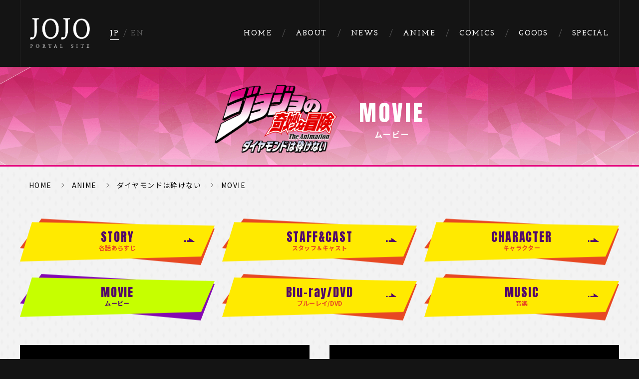

--- FILE ---
content_type: text/html; charset=UTF-8
request_url: https://jojo-portal.com/anime/du/movie/
body_size: 22931
content:

<!DOCTYPE html>
<html lang="ja">
  <head>
    <meta charset="utf-8"><!-- Global site tag (gtag.js) - Google Analytics -->
    <script async src="https://www.googletagmanager.com/gtag/js?id=G-JXH1G5DYQ2"></script>
    <script>
      window.dataLayer = window.dataLayer || [];
      function gtag(){dataLayer.push(arguments);}
      gtag('js', new Date());
    
      gtag('config', 'G-JXH1G5DYQ2');
    </script>
    
    
    <script>
      if (/iPad|Macintosh/i.test(navigator.userAgent)&& 'ontouchend' in document)
      { document.write('<meta name="viewport" content="width=1280, maximum-scale=2, user-scalable=yes">'); }
      else
      { document.write('<meta name="viewport" content="width=device-width, initial-scale=1,minimum-scale=1, maximum-scale=2, user-scalable=yes">'); }
    </script>
    <title>MOVIE | TVアニメ3rd Season「ジョジョの奇妙な冒険 ダイヤモンドは砕けない」 | ANIME | 「ジョジョの奇妙な冒険」公式ポータルサイト</title>
    <meta name="description" content="2016年4月から2016年12月までTVアニメで放映された「ジョジョの奇妙な冒険 ダイヤモンドは砕けない」の情報を掲載">
    <meta property="og:url" content="https://jojo-portal.com/anime/du/movie/">
    <meta property="og:type" content="website">
    <meta property="og:title" content="MOVIE | TVアニメ3rd Season「ジョジョの奇妙な冒険 ダイヤモンドは砕けない」 | ANIME | 「ジョジョの奇妙な冒険」公式ポータルサイト">
    <meta property="og:site_name" content="MOVIE | TVアニメ3rd Season「ジョジョの奇妙な冒険 ダイヤモンドは砕けない」 | ANIME | 「ジョジョの奇妙な冒険」公式ポータルサイト">
    <meta property="og:description" content="2016年4月から2016年12月までTVアニメで放映された「ジョジョの奇妙な冒険 ダイヤモンドは砕けない」の情報を掲載">
    <meta property="og:image" content="https://jojo-portal.com/wp-content/themes/jojo-portal/assets/images/common/common/ogp.png">
    <meta property="og:locale" content="ja_JP">
    <meta property="fb:app_id" content="">
    <meta name="twitter:card" content="summary_large_image">
    <meta name="twitter:image" content="https://jojo-portal.com/wp-content/themes/jojo-portal/assets/images/common/common/ogp.png">
    <meta name="format-detection" content="telephone=no">
    <link rel="canonical" href="https://jojo-portal.com/anime/du/movie/">
    <link rel="shortcut icon" href="https://jojo-portal.com/wp-content/themes/jojo-portal/assets/images/common/common/favicon.ico" type="image/vnd.microsoft.icon">
    <link rel="icon" href="https://jojo-portal.com/wp-content/themes/jojo-portal/assets/images/common/common/favicon.ico" type="image/vnd.microsoft.icon">
    <link rel="apple-touch-icon" href="https://jojo-portal.com/wp-content/themes/jojo-portal/assets/images/common/common/apple-touch-icon.png">
    <link rel="apple-touch-icon" sizes="152x152" href="https://jojo-portal.com/wp-content/themes/jojo-portal/assets/images/common/common/apple-touch-icon-152x152.png">
    <link href="https://fonts.googleapis.com/css2?family=Jacques+Francois&amp;family=Josefin+Slab:wght@700&amp;family=Noto+Sans+JP:wght@400;500;700&amp;family=Noto+Serif+JP:wght@500;700&amp;display=swap" rel="stylesheet">
    <link href="https://fonts.googleapis.com/css2?family=Anton&amp;display=swap" rel="stylesheet">
    <link rel="stylesheet" href="https://jojo-portal.com/wp-content/themes/jojo-portal/3rd/assets/css/movie/style.css?2115787">
    <div class="st-Container lower">
            
<header class="st-Header lower" id="st-Header">
  <div class="st-Header_Inner">
    <div class="hamburger sp_b">
      <button><span>
          <svg xmlns="http://www.w3.org/2000/svg" viewBox="0 0 134 140">
            <path fill="#141414" fill-rule="evenodd" d="M.008 73.153L67 .008l66.992 73.145L67 139.992.008 73.153z"></path>
          </svg></span></button>
    </div>
    <div class="logos">
      <h1 class="logo"><a href="https://jojo-portal.com/"><img class="pc_b" src="https://jojo-portal.com/wp-content/themes/jojo-portal/assets/images/common/common/img_logo.png" alt="JOJO PORTAL SITE"/><img class="sp_b" src="https://jojo-portal.com/wp-content/themes/jojo-portal/assets/images/common/common/img_logo_horizontal.png" alt="JOJO PORTAL SITE"/></a></h1>
      <div class="lang">
        <a class="current" href="https://jojo-portal.com/anime/du/movie/?lang=ja">JP</a><a class="" href="https://jojo-portal.com/anime/du/movie/?lang=en">EN</a>
      </div>
    </div>
    <nav>
      <div class="logo sp_b"><a href="https://jojo-portal.com/"><img src="https://jojo-portal.com/wp-content/themes/jojo-portal/assets/images/common/common/img_logo.png" alt="JOJO PORTAL SITE"/></a></div>
      <ul>
        <li><a href="https://jojo-portal.com/"><span>HOME</span></a></li>
        <li><a href="https://jojo-portal.com/about/"><span>ABOUT</span></a></li>
        <li><a href="https://jojo-portal.com/news/"><span>NEWS</span></a></li>
        <li><a href="https://jojo-portal.com/anime/"><span>ANIME</span></a></li>
        <li><a href="https://jojo-portal.com/comics/"><span>COMICS</span></a></li>        <li><a href="https://jojo-portal.com/goods/"><span>GOODS</span></a></li>
        <li><a href="https://jojo-portal.com/special/"><span>SPECIAL</span></a></li>      </ul>
    </nav>
  </div>
</header>      <div class="anm-Contents">
        <div class="anm-Pagetitle">
          <h2><a class="logo" href="https://jojo-portal.com/anime/du/"><img src="https://jojo-portal.com/wp-content/themes/jojo-portal/3rd/assets/images/common/common/img_logo.png?2115787"></a>
            <div class="pagetitle"><span class="en">MOVIE</span><span class="ja">ムービー</span></div>
          </h2>
        </div>
        <div class="anm-Breadcrumb">
          <ul>
            <li><a href="https://jojo-portal.com/">HOME</a></li>
            <li><a href="https://jojo-portal.com/anime/">ANIME</a></li>
            <li><a href="https://jojo-portal.com/anime/du/">ダイヤモンドは砕けない</a></li>
            <li><a class="current" href="#">MOVIE</a></li>
          </ul>
        </div>
        <div class="anm-Contents_Inner">
          <nav class="anm-Nav">
            <ul>
              <li><a href="https://jojo-portal.com/anime/du/story/"><span class="en">STORY</span><span class="ja">各話あらすじ</span></a></li>
              <li><a href="https://jojo-portal.com/anime/du/staff-cast/"><span class="en">STAFF&amp;CAST</span><span class="ja">スタッフ＆キャスト</span></a></li>
              <li><a href="https://jojo-portal.com/anime/du/character/"><span class="en">CHARACTER</span><span class="ja">キャラクター</span></a></li>
              <li><a class="current" href="https://jojo-portal.com/anime/du/movie/"><span class="en">MOVIE</span><span class="ja">ムービー</span></a></li>
              <li><a href="https://jojo-portal.com/anime/du/bddvd/"><span class="en">Blu-ray/DVD</span><span class="ja">ブルーレイ/DVD</span></a></li>
              <li><a href="https://jojo-portal.com/anime/du/music/"><span class="en">MUSIC</span><span class="ja">音楽</span></a></li>
            </ul>
          </nav>
          <div class="anm-Movie_List">
            <div class="anm-Movie_List_Inner">
              <ul>
                <li><a href="https://www.youtube.com/watch?v=Q3TiTxP0N5w" target="_blank">
                    <div class="thumb"><img src="https://img.youtube.com/vi/Q3TiTxP0N5w/hqdefault.jpg" alt=""></div>
                    <div class="title">TVアニメ『ジョジョの奇妙な冒険 ダイヤモンドは砕けない』ジャンプフェスタ2017公開PV</div></a></li>
                <li><a href="https://www.youtube.com/watch?v=zKosVCNaskU" target="_blank">
                    <div class="thumb"><img src="https://img.youtube.com/vi/zKosVCNaskU/hqdefault.jpg" alt=""></div>
                    <div class="title">TVアニメ『ジョジョの奇妙な冒険 ダイヤモンドは砕けない』 Blu-ray & DVD CM第9弾</div></a></li>
                <li><a href="https://www.youtube.com/watch?v=q1pOiJHpWd8" target="_blank">
                    <div class="thumb"><img src="https://img.youtube.com/vi/q1pOiJHpWd8/hqdefault.jpg" alt=""></div>
                    <div class="title">TVアニメ『ジョジョの奇妙な冒険 ダイヤモンドは砕けない』 Blu-ray & DVD CM第8弾</div></a></li>
                <li><a href="https://www.youtube.com/watch?v=NAKf3GRqveo" target="_blank">
                    <div class="thumb"><img src="https://img.youtube.com/vi/NAKf3GRqveo/hqdefault.jpg" alt=""></div>
                    <div class="title">TVアニメ『ジョジョの奇妙な冒険 ダイヤモンドは砕けない』 Blu-ray & DVD CM第7弾</div></a></li>
                <li><a href="https://www.youtube.com/watch?v=S0XOsNhl1OM" target="_blank">
                    <div class="thumb"><img src="https://img.youtube.com/vi/S0XOsNhl1OM/hqdefault.jpg" alt=""></div>
                    <div class="title">TVアニメ『ジョジョの奇妙な冒険 ダイヤモンドは砕けない』 Blu-ray & DVD CM第6弾</div></a></li>
                <li><a href="https://www.youtube.com/watch?v=no3vvjm6eZs" target="_blank">
                    <div class="thumb"><img src="https://img.youtube.com/vi/no3vvjm6eZs/hqdefault.jpg" alt=""></div>
                    <div class="title">TVアニメ『ジョジョの奇妙な冒険 ダイヤモンドは砕けない』 第3弾オープニングテーマ CM</div></a></li>
                <li><a href="https://www.youtube.com/watch?v=sPtetc-7jx4" target="_blank">
                    <div class="thumb"><img src="https://img.youtube.com/vi/sPtetc-7jx4/hqdefault.jpg" alt=""></div>
                    <div class="title">TVアニメ『ジョジョの奇妙な冒険 ダイヤモンドは砕けない』 Blu-ray & DVD CM第5弾</div></a></li>
                <li><a href="https://www.youtube.com/watch?v=X_tiN7hh38E" target="_blank">
                    <div class="thumb"><img src="https://img.youtube.com/vi/X_tiN7hh38E/hqdefault.jpg" alt=""></div>
                    <div class="title">TVアニメ『ジョジョの奇妙な冒険 ダイヤモンドは砕けない』コミケ90公開PV</div></a></li>
                <li><a href="https://www.youtube.com/watch?v=aV1YlhjpPsU" target="_blank">
                    <div class="thumb"><img src="https://img.youtube.com/vi/aV1YlhjpPsU/hqdefault.jpg" alt=""></div>
                    <div class="title">TVアニメ『ジョジョの奇妙な冒険 ダイヤモンドは砕けない』Blu-ray & DVD CM第4弾</div></a></li>
                <li><a href="https://www.youtube.com/watch?v=cS4yXFTj9Mc" target="_blank">
                    <div class="thumb"><img src="https://img.youtube.com/vi/cS4yXFTj9Mc/hqdefault.jpg" alt=""></div>
                    <div class="title">TVアニメ『ジョジョの奇妙な冒険 ダイヤモンドは砕けない』Blu-ray & DVD CM第3弾</div></a></li>
                <li><a href="https://www.youtube.com/watch?v=t3AHvHNpb18" target="_blank">
                    <div class="thumb"><img src="https://img.youtube.com/vi/t3AHvHNpb18/hqdefault.jpg" alt=""></div>
                    <div class="title">TVアニメ『ジョジョの奇妙な冒険 ダイヤモンドは砕けない』Blu-ray & DVD CM第2弾</div></a></li>
                <li><a href="https://www.youtube.com/watch?v=8XLSrPm_S6g" target="_blank">
                    <div class="thumb"><img src="https://img.youtube.com/vi/8XLSrPm_S6g/hqdefault.jpg" alt=""></div>
                    <div class="title">TVアニメ『ジョジョの奇妙な冒険 ダイヤモンドは砕けない』Blu-ray & DVD CM第1弾</div></a></li>
                <li><a href="https://www.youtube.com/watch?v=gagUdy3AY14" target="_blank">
                    <div class="thumb"><img src="https://img.youtube.com/vi/gagUdy3AY14/hqdefault.jpg" alt=""></div>
                    <div class="title">TVアニメ『ジョジョの奇妙な冒険 ダイヤモンドは砕けない』PV第2弾（康一ver.）</div></a></li>
                <li><a href="https://www.youtube.com/watch?v=ofoOFCP6TTY" target="_blank">
                    <div class="thumb"><img src="https://img.youtube.com/vi/ofoOFCP6TTY/hqdefault.jpg" alt=""></div>
                    <div class="title">TVアニメ『ジョジョの奇妙な冒険 ダイヤモンドは砕けない』PV第2弾（仗助ver.）</div></a></li>
                <li><a href="https://www.youtube.com/watch?v=IZd3H6qC1Gc" target="_blank">
                    <div class="thumb"><img src="https://img.youtube.com/vi/IZd3H6qC1Gc/hqdefault.jpg" alt=""></div>
                    <div class="title">TVアニメ『ジョジョの奇妙な冒険 ダイヤモンドは砕けない』PV第2弾（承太郎ver.）</div></a></li>
                <li><a href="https://www.youtube.com/watch?v=NLZP_z2PxCw" target="_blank">
                    <div class="thumb"><img src="https://img.youtube.com/vi/NLZP_z2PxCw/hqdefault.jpg" alt=""></div>
                    <div class="title">TVアニメ『ジョジョの奇妙な冒険 ダイヤモンドは砕けない』PV第1弾</div></a></li>
                <li><a href="https://www.youtube.com/watch?v=OrTaVV0Hkng" target="_blank">
                    <div class="thumb"><img src="https://img.youtube.com/vi/OrTaVV0Hkng/hqdefault.jpg" alt=""></div>
                    <div class="title">第四部『ジョジョの奇妙な冒険 ダイヤモンドは砕けない』TVアニメ化決定映像</div></a></li>
              </ul>
            </div>
          </div>
          <nav class="anm-Nav anm-Nav_Footer">
            <div class="anm-Nav_Logo"><a href="https://jojo-portal.com/anime/du/"><img src="https://jojo-portal.com/wp-content/themes/jojo-portal/3rd/assets/images/common/common/img_logo.png?2115787"></a></div>
            <ul>
              <li><a href="https://jojo-portal.com/anime/du/story/"><span class="en">STORY</span><span class="ja">各話あらすじ</span></a></li>
              <li><a href="https://jojo-portal.com/anime/du/staff-cast/"><span class="en">STAFF&amp;CAST</span><span class="ja">スタッフ＆キャスト</span></a></li>
              <li><a href="https://jojo-portal.com/anime/du/character/"><span class="en">CHARACTER</span><span class="ja">キャラクター</span></a></li>
              <li><a class="current" href="https://jojo-portal.com/anime/du/movie/"><span class="en">MOVIE</span><span class="ja">ムービー</span></a></li>
              <li><a href="https://jojo-portal.com/anime/du/bddvd/"><span class="en">Blu-ray/DVD</span><span class="ja">ブルーレイ/DVD</span></a></li>
              <li><a href="https://jojo-portal.com/anime/du/music/"><span class="en">MUSIC</span><span class="ja">音楽</span></a></li>
            </ul>
            <p class="copy">©LUCKY LAND COMMUNICATIONS/<br class="sp_b">集英社・ジョジョの奇妙な冒険DU製作委員会</p>
          </nav>
        </div>
      </div>
      <div class="st-Animelist">
        <div class="st-Animelist_Inner">
          <div class="logo"><img src="https://jojo-portal.com/wp-content/themes/jojo-portal/assets/images/common/common/img_logo_animation.png?2115787"></div>
          <div class="list">
            <ul>
              <li><a href="https://jojo-portal.com/anime/pb-bt/">
                  <div class="thumb"><img src="https://jojo-portal.com/wp-content/themes/jojo-portal/assets/images/common/anime/img_thumb_anime_1st.png?2115787" alt="JOJO THE ANIMATION"></div>
                  <div class="title">
                    <p><span class="season">1st Season</span><span class="ja">ファントムブラッド<br>戦闘潮流</span></p>
                  </div></a></li>
              <li><a href="https://jojo-portal.com/anime/sc/">
                  <div class="thumb"><img src="https://jojo-portal.com/wp-content/themes/jojo-portal/assets/images/common/anime/img_thumb_anime_2nd.png?2115787"></div>
                  <div class="title">
                    <p><span class="season">2nd Season</span><span class="ja">スターダストクルセイダース</span></p>
                  </div></a></li>
              <li><a href="https://jojo-portal.com/anime/du/">
                  <div class="thumb"><img src="https://jojo-portal.com/wp-content/themes/jojo-portal/assets/images/common/anime/img_thumb_anime_3rd.png?2115787"></div>
                  <div class="title">
                    <p><span class="season">3rd Season</span><span class="ja">ダイヤモンドは砕けない</span></p>
                  </div></a></li>
              <li><a href="https://jojo-portal.com/anime/gw/">
                  <div class="thumb"><img src="https://jojo-portal.com/wp-content/themes/jojo-portal/assets/images/common/anime/img_thumb_anime_4th.png?2115787"></div>
                  <div class="title">
                    <p><span class="season">4th Season</span><span class="ja">黄金の風</span></p>
                  </div></a></li>
              <li><a href="https://jojo-portal.com/anime/rohan/">
                  <div class="thumb"><img src="https://jojo-portal.com/wp-content/themes/jojo-portal/assets/images/common/anime/img_thumb_anime_rohan.png?2115787"></div>
                  <div class="title">
                    <p><span class="season">OVA</span><span class="ja">岸辺露伴は動かない</span></p>
                  </div></a></li>
              <li><a href="https://jojo-portal.com/anime/so/" target="_blank">
                  <div class="thumb"><img src="https://jojo-portal.com/wp-content/themes/jojo-portal/assets/images/common/anime/img_thumb_anime_5th.png?2115787"></div>
                  <div class="title">
                    <p><span class="season">5th Season</span><span class="ja">ストーンオーシャン</span></p>
                  </div></a></li>
              <li><a href="https://jojo-portal.com/anime/sbr/" target="_blank">
                  <div class="thumb"><img src="https://jojo-portal.com/wp-content/themes/jojo-portal/assets/images/common/anime/img_thumb_anime_6th.png?2115787"></div>
                  <div class="title">
                    <p><span class="season">6th Season</span><span class="ja">スティール・ボール・ラン</span></p>
                  </div></a></li>
            </ul>
          </div>
        </div>
      </div>
<div class="st-Pagetop"><a href="#">BACK TO TOP</a></div>
<footer class="st-Footer" id="st-Footer">
  <div class="st-Footer_Inner">
    <div class="deco"><span class="line"></span><span class="side"></span></div>
    <nav>
      <ul>
        <li><a href="https://jojo-portal.com/">HOME</a></li>
        <li><a href="https://jojo-portal.com/about/">ABOUT</a></li>
        <li><a href="https://jojo-portal.com/news/">NEWS</a></li>
        <li><a href="https://jojo-portal.com/anime/">ANIME</a></li>
        <li><a href="https://jojo-portal.com/comics/">COMICS</a></li>        <li><a href="https://jojo-portal.com/goods/">GOODS</a></li>
        <li><a href="https://jojo-portal.com/special/">SPECIAL</a></li>      </ul>
    </nav>    <div class="banner">
      <ul class="slider-footer">
        <li><a href="https://x.com/anime_jojo" target="_blank"><img src="https://jojo-portal.com/wp-content/themes/jojo-portal/assets/images/common/footer/bnr_footer_animeseries.jpg" alt="ジョジョの奇妙な冒険 アニメーションシリーズ公式X"/></a></li>
        <li><a href="https://www.medicos-e.net/" target="_blank"><img src="https://jojo-portal.com/wp-content/themes/jojo-portal/assets/images/common/footer/bnr_footer_medicos.jpg" alt="バナー"/></a></li>
      </ul>
    </div>    <div class="share">
            <p>SHARE</p>
      <ul>
        <li><a href="https://twitter.com/intent/tweet?text=MOVIE+%7C+TV%E3%82%A2%E3%83%8B%E3%83%A13rd+Season%E3%80%8C%E3%82%B8%E3%83%A7%E3%82%B8%E3%83%A7%E3%81%AE%E5%A5%87%E5%A6%99%E3%81%AA%E5%86%92%E9%99%BA+%E3%83%80%E3%82%A4%E3%83%A4%E3%83%A2%E3%83%B3%E3%83%89%E3%81%AF%E7%A0%95%E3%81%91%E3%81%AA%E3%81%84%E3%80%8D+%7C+ANIME %7C 「ジョジョの奇妙な冒険」公式ポータルサイト&url=https://jojo-portal.com/anime/du/movie/" onclick="window.open(this.href, 'twitter-share', 'width=650, height=450, menubar=no, toolbar=no, scrollbars=yes'); return false;" target="_blank"><img src="https://jojo-portal.com/wp-content/themes/jojo-portal/assets/images/common/common/icon_x_01.png" alt=""/></a></li>
        <li><a href="http://www.facebook.com/sharer.php?u=https://jojo-portal.com/anime/du/movie/" onclick="window.open(this.href, 'facebook-share', 'width=650, height=450, menubar=no, toolbar=no, scrollbars=yes'); return false;" target="_blank"><img src="https://jojo-portal.com/wp-content/themes/jojo-portal/assets/images/common/common/icon_facebook_01.png" alt=""/></a></li>        <li><a href="https://social-plugins.line.me/lineit/share?url=https://jojo-portal.com/anime/du/movie/" onclick="window.open(this.href, 'line-share', 'width=650, height=450, menubar=no, toolbar=no, scrollbars=yes'); return false;" target="_blank"><img src="https://jojo-portal.com/wp-content/themes/jojo-portal/assets/images/common/common/icon_line_01.png" alt=""/></a></li>      </ul>
    </div><a class="logo" href="https://jojo-portal.com/"><img src="https://jojo-portal.com/wp-content/themes/jojo-portal/assets/images/common/common/img_logo.png" alt=""/></a>
    <div class="copyrights">
      <div class="text">        <p>&copy;荒木飛呂彦&LUCKY LAND COMMUNICATIONS/<br class="sp_b"/>集英社・ジョジョの奇妙な冒険THE ANIMATION PROJECT</p>      </div>
    </div>
  </div>
</footer>    </div><style type="text/css">
.qtranxs_flag_ja {background-image: url(https://jojo-portal.com/wp-content/plugins/qtranslate-xt-master/flags/jp.png); background-repeat: no-repeat;}
.qtranxs_flag_en {background-image: url(https://jojo-portal.com/wp-content/plugins/qtranslate-xt-master/flags/gb.png); background-repeat: no-repeat;}
.qtranxs_flag_zh {background-image: url(https://jojo-portal.com/wp-content/plugins/qtranslate-xt-master/flags/cn.png); background-repeat: no-repeat;}
</style>
<link hreflang="ja" href="https://jojo-portal.com/anime/du/movie/" rel="alternate" />
<link hreflang="en" href="https://jojo-portal.com/en/anime/du/movie/" rel="alternate" />
<link hreflang="zh" href="https://jojo-portal.com/zh/anime/du/movie/" rel="alternate" />
<link hreflang="x-default" href="https://jojo-portal.com/anime/du/movie/" rel="alternate" />
<meta name="generator" content="qTranslate-XT 3.9.0.P1" />
  </head>
  <body class="preload">
    <script src="https://jojo-portal.com/wp-content/themes/jojo-portal/assets/js/index/lib.js?2115787"></script>
    <script src="https://jojo-portal.com/wp-content/themes/jojo-portal/assets/js/index/app.bundle.js?2115787"></script>  </body>
</html>

--- FILE ---
content_type: text/css
request_url: https://jojo-portal.com/wp-content/themes/jojo-portal/3rd/assets/css/movie/style.css?2115787
body_size: 92639
content:
@charset "UTF-8";/*! destyle.css v1.0.13 | MIT License | https://github.com/nicolas-cusan/destyle.css */*{-webkit-box-sizing:border-box;box-sizing:border-box}::after,::before{-webkit-box-sizing:inherit;box-sizing:inherit}html{line-height:1;-webkit-text-size-adjust:100%;-webkit-tap-highlight-color:transparent}body{margin:0}main{display:block}address,blockquote,dl,figure,form,iframe,p,pre,table{margin:0}h1,h2,h3,h4,h5,h6{font-size:inherit;line-height:inherit;font-weight:inherit;margin:0}ol,ul{margin:0;padding:0;list-style:none}dt{font-weight:700}dd{margin-left:0}hr{-webkit-box-sizing:content-box;box-sizing:content-box;height:0;overflow:visible;border:0;border-top:1px solid;margin:0;clear:both;color:inherit}pre{font-family:monospace,monospace;font-size:inherit}address{font-style:inherit}a{background-color:transparent;text-decoration:none;color:inherit}abbr[title]{border-bottom:none;text-decoration:underline;-webkit-text-decoration:underline dotted;text-decoration:underline dotted}b,strong{font-weight:bolder}code,kbd,samp{font-family:monospace,monospace;font-size:inherit}small{font-size:80%}sub,sup{font-size:75%;line-height:0;position:relative;vertical-align:baseline}sub{bottom:-.25em}sup{top:-.5em}img{border-style:none;vertical-align:bottom}embed,iframe,object{border:0;vertical-align:bottom}button,input,optgroup,select,textarea{-webkit-appearance:none;-moz-appearance:none;appearance:none;vertical-align:middle;color:inherit;font:inherit;border:0;background:0 0;padding:0;margin:0;outline:0;border-radius:0;text-align:inherit}[type=checkbox]{-webkit-appearance:checkbox;-moz-appearance:checkbox;appearance:checkbox}[type=radio]{-webkit-appearance:radio;-moz-appearance:radio;appearance:radio}button,input{overflow:visible}button,select{text-transform:none}[type=button],[type=reset],[type=submit],button{cursor:pointer;-webkit-appearance:none;-moz-appearance:none;appearance:none}[type=button][disabled],[type=reset][disabled],[type=submit][disabled],button[disabled]{cursor:default}[type=button]::-moz-focus-inner,[type=reset]::-moz-focus-inner,[type=submit]::-moz-focus-inner,button::-moz-focus-inner{border-style:none;padding:0}[type=button]:-moz-focusring,[type=reset]:-moz-focusring,[type=submit]:-moz-focusring,button:-moz-focusring{outline:1px dotted ButtonText}option{padding:0}fieldset{margin:0;padding:0;border:0;min-width:0}legend{color:inherit;display:table;max-width:100%;padding:0;white-space:normal}progress{vertical-align:baseline}textarea{overflow:auto}[type=checkbox],[type=radio]{padding:0}[type=number]::-webkit-inner-spin-button,[type=number]::-webkit-outer-spin-button{height:auto}[type=search]{outline-offset:-2px}[type=search]::-webkit-search-decoration{-webkit-appearance:none}::-webkit-file-upload-button{-webkit-appearance:button;font:inherit}label[for]{cursor:pointer}details{display:block}summary{display:list-item}table{border-collapse:collapse;border-spacing:0}caption{text-align:left}td,th{vertical-align:top;padding:0}th{text-align:left;font-weight:700}template{display:none}[hidden]{display:none}*:focus{outline:0}html{font-size:62.5%}body{margin:0 auto;font-family:"Noto Sans JP","Hiragino Kaku Gothic ProN","Hiragino Kaku Gothic Pro","ＭＳ ゴシック",sans-serif,"メイリオ",Meiryo,"ヒラギノ角ゴ Pro W3","Hiragino Kaku Gothic Pro",Osaka,"ＭＳ Ｐゴシック","MS PGothic",sans-serif;-webkit-font-smoothing:antialiased;overflow-x:hidden}@media print,screen and (min-width:768px){body{background:#141414 url(../../images/pc/common/bg_stripe.png) repeat top center/300px 1px}}@media print,screen and (min-width:768px) and (max-width:1279px){body{min-width:1280px;overflow-x:scroll}}@media print,screen and (max-width:767px){body{-webkit-text-size-adjust:100%;-webkit-overflow-scrolling:touch;background:#141414 url(../../images/pc/common/bg_stripe.png) repeat top center/39.0625vw 1px}}@media print,screen and (max-width:767px){img{width:100%;height:auto}}*{-webkit-box-sizing:border-box;box-sizing:border-box;zoom:1}.preload *{-webkit-transition:none!important;transition:none!important}a{color:#333;text-decoration:none}.pc_b{display:block!important}@media print,screen and (max-width:767px){.pc_b{display:none!important}}.pc_i{display:inline!important}@media print,screen and (max-width:767px){.pc_i{display:none!important}}.pc_ib{display:inline-block!important}@media print,screen and (max-width:767px){.pc_ib{display:none!important}}.sp_b{display:none!important}@media print,screen and (max-width:767px){.sp_b{display:block!important}}.sp_i{display:none!important}@media print,screen and (max-width:767px){.sp_i{display:inline!important}}.sp_ib{display:none!important}@media print,screen and (max-width:767px){.sp_ib{display:inline-block!important}}.js-anim{opacity:0}.js-anim.fadein.animated{-webkit-animation:fadein .4s ease-in-out forwards;animation:fadein .4s ease-in-out forwards}.js-anim.fadeinUp.animated{-webkit-animation:fadein-up .4s ease-in-out forwards;animation:fadein-up .4s ease-in-out forwards}@-webkit-keyframes fadein{0%{opacity:0}100%{opacity:1}}@keyframes fadein{0%{opacity:0}100%{opacity:1}}@-webkit-keyframes fadein-up{0%{opacity:0;-webkit-transform:translateY(20px);transform:translateY(20px)}100%{opacity:1;-webkit-transform:translateY(0);transform:translateY(0)}}@keyframes fadein-up{0%{opacity:0;-webkit-transform:translateY(20px);transform:translateY(20px)}100%{opacity:1;-webkit-transform:translateY(0);transform:translateY(0)}}@-webkit-keyframes arrow-down{0%{background-position:0 -18px}100%{background-position:0 0}}@keyframes arrow-down{0%{background-position:0 -18px}100%{background-position:0 0}}.st-Header{position:fixed;top:0;left:0;width:100%;z-index:9;-webkit-transition:.5s;transition:.5s}@media print,screen and (min-width:768px){.st-Header{height:134px;padding:36px 60px}}@media print,screen and (min-width:768px) and (max-width:1279px){.st-Header{position:absolute;min-width:1280px}}@media print,screen and (max-width:767px){.st-Header{height:15.625vw;padding:4.0364583333vw 0;background:rgba(0,0,0,.2)}}.st-Header.lower .hamburger svg path{fill:#e2007f}@media print,screen and (min-width:768px){.st-Header.lower .logos .logo{width:120px;height:60px}}.st-Header.scrolled{background:#000}@media print,screen and (min-width:768px){.st-Header.scrolled{padding:10px 60px;height:82px}}@media print,screen and (max-width:767px){.st-Header.scrolled{padding:2.734375vw 0;height:13.0208333333vw}}@media print,screen and (min-width:768px){.st-Header.scrolled .logos .logo{width:120px;height:60px}}@media print,screen and (min-width:768px){.st-Header.scrolled .logos .lang{padding:23px 0 0}}@media print,screen and (max-width:767px){.st-Header.scrolled .logos .lang{top:3.2552083333vw}}@media print,screen and (min-width:768px){.st-Header.scrolled nav{padding:23px 0 0}}.st-Header_Inner{display:-webkit-box;display:-webkit-flex;display:flex;-webkit-box-pack:justify;-webkit-justify-content:space-between;justify-content:space-between}@media print,screen and (max-width:767px){.st-Header_Inner{-webkit-box-pack:center;-webkit-justify-content:center;justify-content:center}}.st-Header_Inner .hamburger{position:absolute;top:2.6041666667vw;right:2.6041666667vw;z-index:999}.st-Header_Inner .hamburger button{width:17.4479166667vw;height:18.2291666667vw}.st-Header_Inner .hamburger button.open svg path{fill:#e2007f}.st-Header_Inner .hamburger button.open span:after,.st-Header_Inner .hamburger button.open span:before{top:50%;width:6.1197916667vw}.st-Header_Inner .hamburger button.open span:before{-webkit-transform:rotate(-30deg) skewX(50deg);transform:rotate(-30deg) skewX(50deg)}.st-Header_Inner .hamburger button.open span:after{-webkit-transform:rotate(30deg) skewX(-50deg);transform:rotate(30deg) skewX(-50deg)}.st-Header_Inner .hamburger button span{position:relative;display:block;width:100%;height:100%}.st-Header_Inner .hamburger button span:after,.st-Header_Inner .hamburger button span:before{content:"";position:absolute;top:0;right:5.46875vw;height:.390625vw;background:#fff;-webkit-transform:skewX(60deg);transform:skewX(60deg);-webkit-transition:.3s;transition:.3s}.st-Header_Inner .hamburger button span:before{width:6.1197916667vw;top:8.3333333333vw}.st-Header_Inner .hamburger button span:after{width:3.515625vw;top:10.0260416667vw}.st-Header_Inner .hamburger button span svg{width:100%;height:auto}.st-Header_Inner .hamburger button span svg path{-webkit-transition:.3s;transition:.3s}.st-Header_Inner .logos{display:-webkit-box;display:-webkit-flex;display:flex}.st-Header_Inner .logos .logo{-webkit-transition:.5s;transition:.5s}@media print,screen and (min-width:768px){.st-Header_Inner .logos .logo{width:198px;height:98px}}@media print,screen and (max-width:767px){.st-Header_Inner .logos .logo{width:37.7604166667vw;height:7.5520833333vw}}.st-Header_Inner .logos .logo a{display:block}@media print,screen and (min-width:768px){.st-Header_Inner .logos .logo a{-webkit-transition:.3s;transition:.3s}.st-Header_Inner .logos .logo a:hover{opacity:.6}}.st-Header_Inner .logos .logo a img{width:100%;height:auto}.st-Header_Inner .logos .lang{-webkit-transition:.5s;transition:.5s}@media print,screen and (min-width:768px){.st-Header_Inner .logos .lang{margin:0 0 0 28px;padding:24px 0 0}}@media print,screen and (max-width:767px){.st-Header_Inner .logos .lang{position:absolute;top:4.5572916667vw;left:4.8177083333vw;width:6.25vw;height:6.25vw;pointer-events:all;background:url(../../images/common/common/icon_global.png) no-repeat top center/contain}}.st-Header_Inner .logos .lang a{position:relative;color:rgba(255,255,255,.3);font-family:"Josefin Slab";letter-spacing:.1em;-webkit-transition:color .3s;transition:color .3s}@media print,screen and (min-width:768px){.st-Header_Inner .logos .lang a{padding:0 12px;font-size:1.5rem}.st-Header_Inner .logos .lang a:hover{color:#fff}}@media print,screen and (max-width:767px){.st-Header_Inner .logos .lang a{display:none}}.st-Header_Inner .logos .lang a.current{color:#fff}.st-Header_Inner .logos .lang a.current:after{content:"";position:absolute;bottom:-5px;left:50%;-webkit-transform:translateX(-50%);transform:translateX(-50%);width:calc(100% - 24px);height:1px;background:#fff}.st-Header_Inner .logos .lang a + a:before{content:"";position:absolute;top:-2px;left:0;width:1px;height:16px;background:#fff;opacity:.3;-webkit-transform:skewX(-20deg);transform:skewX(-20deg)}.st-Header_Inner nav{padding:24px 0 0;-webkit-transition:.5s;transition:.5s}@media print,screen and (max-width:767px){.st-Header_Inner nav{position:fixed;top:0;opacity:0;pointer-events:none;width:100%;height:100%;padding:15.625vw 0 0;-webkit-transition:.3s;transition:.3s}.st-Header_Inner nav:before{content:"";position:absolute;top:0;left:0;width:100%;height:100%;background:#000;z-index:-2}.st-Header_Inner nav:after{content:"";position:absolute;top:0;left:0;width:100%;height:100%;opacity:.1;background:#000 url(../../images/common/common/bg_pattern_rhombus_beta.png) repeat center/12.7604166667vw 18.75vw;z-index:-1}.st-Header_Inner nav.open{opacity:1;pointer-events:all}}@media print,screen and (max-width:767px){.st-Header_Inner nav .logo{width:36.4583333333vw;height:18.2291666667vw;margin:0 auto}.st-Header_Inner nav .logo a{display:block;width:100%;height:100%}.st-Header_Inner nav .logo a img{width:100%;height:auto}}.st-Header_Inner nav ul{display:-webkit-box;display:-webkit-flex;display:flex}@media print,screen and (max-width:767px){.st-Header_Inner nav ul{-webkit-flex-wrap:wrap;flex-wrap:wrap;width:71.6145833333vw;margin:15.625vw auto 0}}@media print,screen and (max-width:767px){.st-Header_Inner nav ul li{width:50%}}.st-Header_Inner nav ul li a{position:relative;color:#fff;font-family:"Josefin Slab";letter-spacing:.1em}@media print,screen and (min-width:768px){.st-Header_Inner nav ul li a{padding:0 24px;font-size:1.5rem}.st-Header_Inner nav ul li a:hover span:before{height:16px}.st-Header_Inner nav ul li a:hover span:after{-webkit-animation:arrow-down .15s ease .15s alternate backwards;animation:arrow-down .15s ease .15s alternate backwards;background-position:0 0}}@media print,screen and (max-width:767px){.st-Header_Inner nav ul li a{padding:0 0 0 5.078125vw;font-size:4.4270833333vw}}@media print,screen and (max-width:767px){.st-Header_Inner nav ul li a:after{content:"";position:absolute;top:.2604166667vw;left:0;width:2.9947916667vw;height:2.8645833333vw;background:url(../../images/common/common/icon_star_01.png) no-repeat top center/contain}}.st-Header_Inner nav ul li a span{position:relative}.st-Header_Inner nav ul li a span:before{content:"";position:absolute;top:-21px;left:50%;-webkit-transform:translateX(-50%);transform:translateX(-50%);width:1px;height:0;background:#fff;-webkit-transition:.15s;transition:.15s}.st-Header_Inner nav ul li a span:after{content:"";position:absolute;bottom:-20px;left:50%;-webkit-transform:translateX(-50%);transform:translateX(-50%);width:5px;height:18px;background:url(../../images/pc/common/icon_arrow_header.png) no-repeat top/contain;background-position:0 -18px;-webkit-transition:.15s;transition:.15s}.st-Header_Inner nav ul li + li a:before{content:"";position:absolute;top:-2px;left:0;width:1px;height:16px;background:#fff;opacity:.3;-webkit-transform:skewX(-20deg);transform:skewX(-20deg)}@media print,screen and (max-width:767px){.st-Header_Inner nav ul li + li a:before{display:none}}@media print,screen and (min-width:768px){.st-Header_Inner nav ul li:last-of-type a{padding:0 0 0 24px}}@media print,screen and (max-width:767px){.st-Header_Inner nav ul li:nth-of-type(n+3){margin:13.0208333333vw 0 0}}@media print,screen and (max-width:767px){.st-Header_Inner nav ul li:nth-of-type(2n+2){padding:0 0 0 5.2083333333vw}}.st-Footer{position:relative;background:#000}.st-Footer:before{content:"";position:absolute;top:0;left:0;width:100%;height:100%;opacity:.12;z-index:1}@media print,screen and (min-width:768px){.st-Footer:before{background:url(../../images/common/common/bg_pattern_rhombus_line.png) repeat top center/49px 72px}}@media print,screen and (max-width:767px){.st-Footer:before{background:url(../../images/common/common/bg_pattern_rhombus_line.png) repeat top center/6.3802083333vw 9.375vw}}.st-Footer:after{content:"";position:absolute;background:url(../../images/common/common/bg_kamen.png) no-repeat top center/contain;z-index:1}@media print,screen and (min-width:768px){.st-Footer:after{bottom:-47px;left:-199px;width:417px;height:511px}}@media print,screen and (max-width:767px){.st-Footer:after{bottom:-6.1197916667vw;left:-29.5572916667vw;width:54.296875vw;height:66.5364583333vw}}.st-Footer_Inner{position:relative;z-index:2}@media print,screen and (min-width:768px){.st-Footer_Inner{padding:93px 0 60px}}@media print,screen and (max-width:767px){.st-Footer_Inner{padding:14.7135416667vw 0 9.6354166667vw}}.st-Footer_Inner .deco{position:absolute;top:-6px;left:0;display:block;width:100%}@media print,screen and (min-width:768px){.st-Footer_Inner .deco{height:15px}}@media print,screen and (max-width:767px){.st-Footer_Inner .deco{height:1.953125vw}}.st-Footer_Inner .deco .line{position:relative;display:block;margin:1px auto;background:url(../../images/common/common/bg_line_footer_center.png) no-repeat top center/contain}@media print,screen and (min-width:768px){.st-Footer_Inner .deco .line{width:87px;height:13px}}@media print,screen and (max-width:767px){.st-Footer_Inner .deco .line{width:11.328125vw;height:1.6927083333vw}}.st-Footer_Inner .deco .line:after,.st-Footer_Inner .deco .line:before{content:"";position:absolute;height:1px;background:#b4b4b4}@media print,screen and (min-width:768px){.st-Footer_Inner .deco .line:after,.st-Footer_Inner .deco .line:before{top:6px;width:calc(50vw - 100px)}}@media print,screen and (max-width:767px){.st-Footer_Inner .deco .line:after,.st-Footer_Inner .deco .line:before{top:.78125vw;width:36.97917vw}}@media print,screen and (min-width:768px){.st-Footer_Inner .deco .line:before{right:91px}}@media print,screen and (max-width:767px){.st-Footer_Inner .deco .line:before{right:11.8489583333vw}}@media print,screen and (min-width:768px){.st-Footer_Inner .deco .line:after{left:91px}}@media print,screen and (max-width:767px){.st-Footer_Inner .deco .line:after{left:11.8489583333vw}}.st-Footer_Inner .deco .side:after,.st-Footer_Inner .deco .side:before{content:"";position:absolute;top:0;display:block}@media print,screen and (min-width:768px){.st-Footer_Inner .deco .side:after,.st-Footer_Inner .deco .side:before{width:42px;height:15px}}@media print,screen and (max-width:767px){.st-Footer_Inner .deco .side:after,.st-Footer_Inner .deco .side:before{width:5.46875vw;height:1.953125vw}}.st-Footer_Inner .deco .side:before{left:0;background:url(../../images/common/common/bg_line_footer_left.png) no-repeat top center/contain}.st-Footer_Inner .deco .side:after{right:0;background:url(../../images/common/common/bg_line_footer_right.png) no-repeat top center/contain}.st-Footer_Inner nav ul{display:-webkit-box;display:-webkit-flex;display:flex}@media print,screen and (min-width:768px){.st-Footer_Inner nav ul{-webkit-box-pack:center;-webkit-justify-content:center;justify-content:center}}@media print,screen and (max-width:767px){.st-Footer_Inner nav ul{-webkit-flex-wrap:wrap;flex-wrap:wrap;width:71.6145833333vw;margin:0 auto 0}}@media print,screen and (max-width:767px){.st-Footer_Inner nav ul li{width:50%}}.st-Footer_Inner nav ul li a{position:relative;color:#fff;font-family:"Josefin Slab";letter-spacing:.1em;-webkit-transition:.3s;transition:.3s}@media print,screen and (min-width:768px){.st-Footer_Inner nav ul li a{padding:0 0 0 18px;font-size:1.5rem}}@media print,screen and (max-width:767px){.st-Footer_Inner nav ul li a{padding:0 0 0 5.078125vw;font-size:4.4270833333vw}}.st-Footer_Inner nav ul li a:before{content:"";position:absolute;left:0;background:url(../../images/common/common/icon_star_01.png) no-repeat top center/contain;-webkit-transition:.3s;transition:.3s}@media print,screen and (min-width:768px){.st-Footer_Inner nav ul li a:before{top:0;width:13px;height:12px}}@media print,screen and (max-width:767px){.st-Footer_Inner nav ul li a:before{top:.2604166667vw;width:2.9947916667vw;height:2.8645833333vw}}.st-Footer_Inner nav ul li a:hover{color:#e2007f}.st-Footer_Inner nav ul li a:hover:before{-webkit-transform:rotate(180deg);transform:rotate(180deg)}@media print,screen and (min-width:768px){.st-Footer_Inner nav ul li + li{margin:0 0 0 50px}}@media print,screen and (max-width:767px){.st-Footer_Inner nav ul li:nth-of-type(n+3){margin:13.0208333333vw 0 0}}@media print,screen and (max-width:767px){.st-Footer_Inner nav ul li:nth-of-type(2n+2){padding:0 0 0 5.2083333333vw}}@media print,screen and (min-width:768px){.st-Footer_Inner .banner{margin:98px 0 0}}@media print,screen and (max-width:767px){.st-Footer_Inner .banner{margin:15.625vw 0 0}}.st-Footer_Inner .banner ul{position:relative;display:-webkit-box;display:-webkit-flex;display:flex;-webkit-box-pack:center;-webkit-justify-content:center;justify-content:center;margin:0 auto}@media print,screen and (min-width:768px){.st-Footer_Inner .banner ul{width:1050px}}@media print,screen and (max-width:767px){.st-Footer_Inner .banner ul{width:73.9583333333vw}}.st-Footer_Inner .banner ul .slick-arrow{position:absolute;top:50%;color:transparent}@media print,screen and (min-width:768px){.st-Footer_Inner .banner ul .slick-arrow{width:28px;height:8px;background:url(../../images/common/common/icon_arrow_base.png) no-repeat top center/contain}}@media print,screen and (max-width:767px){.st-Footer_Inner .banner ul .slick-arrow{width:4.9479166667vw;height:2.0833333333vw;background:url(../../images/common/common/icon_arrow_base_short.png) no-repeat top center/contain}}.st-Footer_Inner .banner ul .slick-prev{-webkit-transform:translateY(-50%);transform:translateY(-50%)}@media print,screen and (min-width:768px){.st-Footer_Inner .banner ul .slick-prev{left:-60px;-webkit-transition:.3s;transition:.3s}.st-Footer_Inner .banner ul .slick-prev:hover{-webkit-transform:translateY(-50%) translateX(-5px);transform:translateY(-50%) translateX(-5px)}}@media print,screen and (max-width:767px){.st-Footer_Inner .banner ul .slick-prev{left:-7.6822916667vw}}.st-Footer_Inner .banner ul .slick-next{-webkit-transform:scale(-1,-1) translateY(50%);transform:scale(-1,-1) translateY(50%)}@media print,screen and (min-width:768px){.st-Footer_Inner .banner ul .slick-next{right:-60px;-webkit-transition:.3s;transition:.3s}.st-Footer_Inner .banner ul .slick-next:hover{-webkit-transform:scale(-1,-1) translateY(50%) translateX(-5px);transform:scale(-1,-1) translateY(50%) translateX(-5px)}}@media print,screen and (max-width:767px){.st-Footer_Inner .banner ul .slick-next{right:-7.6822916667vw}}@media print,screen and (min-width:768px){.st-Footer_Inner .banner ul .slick-slide{-webkit-transition:.3s;transition:.3s}.st-Footer_Inner .banner ul .slick-slide:hover{opacity:.8}}@media print,screen and (min-width:768px){.st-Footer_Inner .banner ul li{margin:0 15px}}@media print,screen and (max-width:767px){.st-Footer_Inner .banner ul li{width:35.6770833333vw;margin:0 1.3020833333vw}}.st-Footer_Inner .banner ul li a{display:block}@media (any-hover:hover){.st-Footer_Inner .banner ul li a{-webkit-transition:opacity .3s;transition:opacity .3s}.st-Footer_Inner .banner ul li a:hover{opacity:.8}}.st-Footer_Inner .share{display:-webkit-box;display:-webkit-flex;display:flex;-webkit-box-pack:center;-webkit-justify-content:center;justify-content:center;-webkit-box-align:center;-webkit-align-items:center;align-items:center}@media print,screen and (min-width:768px){.st-Footer_Inner .share{margin:80px 0 0}}@media print,screen and (max-width:767px){.st-Footer_Inner .share{margin:13.0208333333vw 0 0}}.st-Footer_Inner .share p{color:#fff;font-family:"Josefin Slab";letter-spacing:.1em}@media print,screen and (min-width:768px){.st-Footer_Inner .share p{padding:4px 0 0;font-size:1.4rem}}@media print,screen and (max-width:767px){.st-Footer_Inner .share p{padding:.5208333333vw 0 0;font-size:2.8645833333vw}}.st-Footer_Inner .share ul{display:-webkit-box;display:-webkit-flex;display:flex}@media print,screen and (min-width:768px){.st-Footer_Inner .share ul{margin:0 0 0 21px}}@media print,screen and (max-width:767px){.st-Footer_Inner .share ul{margin:0 0 0 5.2083333333vw}}.st-Footer_Inner .share ul li a{display:block}@media print,screen and (min-width:768px){.st-Footer_Inner .share ul li a{width:32px;height:32px}.st-Footer_Inner .share ul li a:hover img{-webkit-transform:scale(1.1);transform:scale(1.1)}}@media print,screen and (max-width:767px){.st-Footer_Inner .share ul li a{width:8.8541666667vw;height:8.8541666667vw}}.st-Footer_Inner .share ul li a img{width:100%;height:auto;-webkit-transition:.3s;transition:.3s}@media print,screen and (min-width:768px){.st-Footer_Inner .share ul li + li{margin:0 0 0 14px}}@media print,screen and (max-width:767px){.st-Footer_Inner .share ul li + li{margin:0 0 0 3.90625vw}}.st-Footer_Inner .share ul li:nth-of-type(1) a{will-change:filter}@media print,screen and (min-width:768px){.st-Footer_Inner .share ul li:nth-of-type(1) a{-webkit-filter:drop-shadow(0 0 10px rgba(255, 255, 255, .3));filter:drop-shadow(0 0 10px rgba(255, 255, 255, .3))}}@media print,screen and (max-width:767px){.st-Footer_Inner .share ul li:nth-of-type(1) a{-webkit-filter:drop-shadow(0 0 1.3020833333vw rgba(255, 255, 255, .3));filter:drop-shadow(0 0 1.3020833333vw rgba(255, 255, 255, .3))}}.st-Footer_Inner .logo{display:block}@media print,screen and (min-width:768px){.st-Footer_Inner .logo{-webkit-transition:.3s;transition:.3s}.st-Footer_Inner .logo:hover{opacity:.8}}@media print,screen and (min-width:768px){.st-Footer_Inner .logo{width:200px;height:100px;margin:80px auto 0}}@media print,screen and (max-width:767px){.st-Footer_Inner .logo{width:37.3697916667vw;height:18.6197916667vw;margin:18.2291666667vw auto 0}}.st-Footer_Inner .logo img{width:100%;height:auto}@media print,screen and (min-width:768px){.st-Footer_Inner .copyrights{display:-webkit-box;display:-webkit-flex;display:flex;-webkit-box-pack:center;-webkit-justify-content:center;justify-content:center;-webkit-box-align:center;-webkit-align-items:center;align-items:center;margin:80px 0 0}}@media print,screen and (max-width:767px){.st-Footer_Inner .copyrights{position:relative;display:block}}@media print,screen and (min-width:768px){.st-Footer_Inner .copyrights .warner{width:82px;height:72px;margin:0 0 0 30px}}@media print,screen and (max-width:767px){.st-Footer_Inner .copyrights .warner{position:absolute;top:5.2083333333vw;left:1.953125vw;width:11.4583333333vw;height:10.15625vw}}.st-Footer_Inner .copyrights .warner img{width:100%;height:auto}@media print,screen and (max-width:767px){.st-Footer_Inner .copyrights .text{margin:17.4479166667vw 0 0}}.st-Footer_Inner .copyrights .text p{color:#fff;letter-spacing:.05em}@media print,screen and (min-width:768px){.st-Footer_Inner .copyrights .text p{font-size:1.2rem}}@media print,screen and (max-width:767px){.st-Footer_Inner .copyrights .text p{font-size:2.6041666667vw;line-height:1.6;text-align:center}}@media print,screen and (min-width:768px){.st-Footer_Inner .copyrights .text p + p{margin:15px 0 0}}@media print,screen and (max-width:767px){.st-Footer_Inner .copyrights .text p + p{margin:4.5572916667vw 0 0;text-align:center}}.st-Container{-webkit-box-sizing:border-box;box-sizing:border-box;overflow:hidden}@media print,screen and (min-width:768px){.st-Container.lower{padding:134px 0 0}}@media print,screen and (max-width:767px){.st-Container.lower{padding:15.625vw 0 0}}.st-Pagetop{position:fixed;bottom:0;z-index:3;opacity:0;-webkit-transition:.3s;transition:.3s}@media print,screen and (min-width:768px){.st-Pagetop{right:30px}}@media print,screen and (max-width:767px){.st-Pagetop{right:5.2083333333vw}}.st-Pagetop.visible{opacity:1}.st-Pagetop a{position:relative;color:#fff;font-family:"Josefin Slab";letter-spacing:.05em;-webkit-writing-mode:vertical-rl;writing-mode:vertical-rl}@media print,screen and (min-width:768px){.st-Pagetop a{padding:68px 0;font-size:1.4rem}.st-Pagetop a:hover:before{-webkit-transition-delay:.15s;transition-delay:.15s;height:60px}.st-Pagetop a:hover:after{height:0}}@media print,screen and (max-width:767px){.st-Pagetop a{padding:22.1354166667vw 0;font-size:2.8645833333vw}}.st-Pagetop a:after,.st-Pagetop a:before{content:"";position:absolute;background:#fff;-webkit-transition:.3s;transition:.3s}@media print,screen and (min-width:768px){.st-Pagetop a:after,.st-Pagetop a:before{right:4px;width:1px}}@media print,screen and (max-width:767px){.st-Pagetop a:after,.st-Pagetop a:before{right:.9114583333vw;width:1px}}.st-Pagetop a:before{height:0}@media print,screen and (min-width:768px){.st-Pagetop a:before{bottom:calc(100% - 60px)}}@media print,screen and (max-width:767px){.st-Pagetop a:before{bottom:calc(100% - 18vw)}}@media print,screen and (min-width:768px){.st-Pagetop a:after{top:calc(100% - 60px);height:60px}}@media print,screen and (max-width:767px){.st-Pagetop a:after{top:calc(100% - 18vw);height:18.4895833333vw}}.st-Animelist_Inner{margin:0 auto}@media print,screen and (min-width:768px){.st-Animelist_Inner{display:-webkit-box;display:-webkit-flex;display:flex;width:1200px;padding:60px 0 55px}}@media print,screen and (max-width:767px){.st-Animelist_Inner{display:block;width:89.5833333333vw;padding:10.4166666667vw 0 8.3333333333vw}}@media print,screen and (min-width:768px){.st-Animelist_Inner .logo{width:280px;height:180px}}@media print,screen and (max-width:767px){.st-Animelist_Inner .logo{width:36.4583333333vw;height:23.4375vw;margin:0 auto}}@media print,screen and (min-width:768px){.st-Animelist_Inner .list{width:920px;padding:0 0 0 60px}}@media print,screen and (max-width:767px){.st-Animelist_Inner .list{width:100%;margin:7.8125vw 0 0}}.st-Animelist_Inner .list ul{display:-webkit-box;display:-webkit-flex;display:flex;-webkit-flex-wrap:wrap;flex-wrap:wrap}.st-Animelist_Inner .list ul li a{display:block}@media print,screen and (min-width:768px){.st-Animelist_Inner .list ul li a{width:276px}.st-Animelist_Inner .list ul li a:hover .thumb img{-webkit-transform:scale(1.05);transform:scale(1.05)}.st-Animelist_Inner .list ul li a:hover .title p span.ja{color:#e2007f}}@media print,screen and (max-width:767px){.st-Animelist_Inner .list ul li a{width:43.4895833333vw}}.st-Animelist_Inner .list ul li a .thumb{overflow:hidden}@media print,screen and (min-width:768px){.st-Animelist_Inner .list ul li a .thumb{width:276px;height:150px}}@media print,screen and (max-width:767px){.st-Animelist_Inner .list ul li a .thumb{width:43.4895833333vw;height:23.5677083333vw}}.st-Animelist_Inner .list ul li a .thumb img{-webkit-transition:-webkit-transform .3s;transition:-webkit-transform .3s;transition:transform .3s;transition:transform .3s,-webkit-transform .3s}@media print,screen and (min-width:768px){.st-Animelist_Inner .list ul li a .title{margin:17px 0 0}}@media print,screen and (max-width:767px){.st-Animelist_Inner .list ul li a .title{margin:3.90625vw 0 0}}.st-Animelist_Inner .list ul li a .title p span{display:block;letter-spacing:.05em}.st-Animelist_Inner .list ul li a .title p span.season{color:#e2007f}@media print,screen and (min-width:768px){.st-Animelist_Inner .list ul li a .title p span.season{font-size:1.4rem}}@media print,screen and (max-width:767px){.st-Animelist_Inner .list ul li a .title p span.season{font-size:2.6041666667vw}}.st-Animelist_Inner .list ul li a .title p span.ja{color:#fff;-webkit-transition:color .3s;transition:color .3s}@media print,screen and (min-width:768px){.st-Animelist_Inner .list ul li a .title p span.ja{margin:7px 0 0;font-size:1.4rem;line-height:1.7142857143}}@media print,screen and (max-width:767px){.st-Animelist_Inner .list ul li a .title p span.ja{margin:1.5625vw 0 0;font-size:2.6041666667vw;line-height:1.6}}@media print,screen and (min-width:768px){.st-Animelist_Inner .list ul li + li{margin:0 0 0 16px}}@media print,screen and (max-width:767px){.st-Animelist_Inner .list ul li + li{margin:0 0 0 2.6041666667vw}}@media print,screen and (min-width:768px){.st-Animelist_Inner .list ul li:nth-of-type(3n+1){margin:0}}@media print,screen and (min-width:768px){.st-Animelist_Inner .list ul li:nth-of-type(n+4){margin-top:25px}}@media print,screen and (max-width:767px){.st-Animelist_Inner .list ul li:nth-of-type(2n+1){margin:0}}@media print,screen and (max-width:767px){.st-Animelist_Inner .list ul li:nth-of-type(n+3){margin-top:5.7291666667vw}}.sw-Line{margin:0 auto;border:none}@media print,screen and (min-width:768px){.sw-Line.w12{width:1200px}}@media print,screen and (max-width:767px){.sw-Line.w12{width:89.5833333333vw}}.sw-Line.flexible{position:relative;display:block;width:1580px}@media print,screen and (min-width:768px) and (max-width:1700px){.sw-Line.flexible{width:1180px}}@media print,screen and (min-width:768px){.sw-Line.flexible{height:15px}}@media print,screen and (max-width:767px){.sw-Line.flexible{width:89.5833333333vw;height:1.953125vw}}.sw-Line.flexible .line{position:relative;display:block;margin:1px auto;background:url(../../images/common/common/bg_line_normal_center.png) no-repeat top center/contain}@media print,screen and (min-width:768px){.sw-Line.flexible .line{width:100%;height:13px}}@media print,screen and (max-width:767px){.sw-Line.flexible .line{width:11.328125vw;height:1.6927083333vw}}.sw-Line.flexible .line:after,.sw-Line.flexible .line:before{content:"";position:absolute;height:1px;background:#e2007f}@media print,screen and (min-width:768px){.sw-Line.flexible .line:after,.sw-Line.flexible .line:before{top:6px;width:calc(50% - 100px)}}@media print,screen and (max-width:767px){.sw-Line.flexible .line:after,.sw-Line.flexible .line:before{top:.78125vw;width:32.4vw}}@media print,screen and (min-width:768px){.sw-Line.flexible .line:before{right:52px}}@media print,screen and (max-width:767px){.sw-Line.flexible .line:before{right:11.8489583333vw}}@media print,screen and (min-width:768px){.sw-Line.flexible .line:after{left:52px}}@media print,screen and (max-width:767px){.sw-Line.flexible .line:after{left:11.8489583333vw}}.sw-Line.flexible .side{position:absolute;top:-1px;left:0;width:100%}@media print,screen and (min-width:768px){.sw-Line.flexible .side{height:15px}}@media print,screen and (max-width:767px){.sw-Line.flexible .side{height:1.953125vw}}.sw-Line.flexible .side:after,.sw-Line.flexible .side:before{content:"";position:absolute;top:50%;display:block;-webkit-transform:translateY(-50%);transform:translateY(-50%)}@media print,screen and (min-width:768px){.sw-Line.flexible .side:after,.sw-Line.flexible .side:before{width:42px;height:15px}}@media print,screen and (max-width:767px){.sw-Line.flexible .side:after,.sw-Line.flexible .side:before{width:5.46875vw;height:1.953125vw}}.sw-Line.flexible .side:before{left:0;background:url(../../images/common/common/bg_line_normal_left.png) no-repeat top center/contain}.sw-Line.flexible .side:after{right:0;background:url(../../images/common/common/bg_line_normal_right.png) no-repeat top center/contain}.sw-List_None{display:block;width:100%;color:#fff;letter-spacing:.075em;text-align:center}@media print,screen and (min-width:768px){.sw-List_None{font-size:1.6rem;line-height:1.875}}@media print,screen and (max-width:767px){.sw-List_None{font-size:3.125vw;line-height:1.75}}.sw-List .item{position:relative}.sw-List .item:after,.sw-List .item:before{pointer-events:none}.sw-List .item .frame{position:absolute;left:0;display:block;width:100%;pointer-events:none}.sw-List .item a{background:#fff}.sw-List.pickup .item:after,.sw-List.pickup .item:before{content:"";position:absolute;left:0;width:100%;z-index:1}@media print,screen and (min-width:768px){.sw-List.pickup .item:after,.sw-List.pickup .item:before{height:32px}}@media print,screen and (max-width:767px){.sw-List.pickup .item:after,.sw-List.pickup .item:before{height:5.46875vw}}.sw-List.pickup .item:before{top:0;background:url(../../images/pc/common/img_frame_large_top.png) no-repeat top center/contain}.sw-List.pickup .item:after{bottom:0;background:url(../../images/pc/common/img_frame_large_bottom.png) no-repeat bottom center/contain}@media print,screen and (min-width:768px){.sw-List.pickup .item .frame{top:32px;height:calc(100% - 64px)}}@media print,screen and (max-width:767px){.sw-List.pickup .item .frame{top:4.9479166667vw;height:calc(100% - 9.89584vw)}}.sw-List.pickup .item .frame:after,.sw-List.pickup .item .frame:before{content:"";position:absolute;top:0;height:100%;z-index:1}@media print,screen and (min-width:768px){.sw-List.pickup .item .frame:after,.sw-List.pickup .item .frame:before{width:7px}}@media print,screen and (max-width:767px){.sw-List.pickup .item .frame:after,.sw-List.pickup .item .frame:before{width:1.3020833333vw}}@media print,screen and (min-width:768px){.sw-List.pickup .item .frame:before{left:10px;background:url(../../images/pc/common/img_frame_large_left.png) repeat-y top center/7px 1px}}@media print,screen and (max-width:767px){.sw-List.pickup .item .frame:before{left:1.5625vw;background:url(../../images/sp/common/img_frame_large_left.png) repeat-y top left/1.0416666667vw .1302083333vw}}@media print,screen and (min-width:768px){.sw-List.pickup .item .frame:after{right:10px;background:url(../../images/pc/common/img_frame_large_right.png) repeat-y top center/7px 1px}}@media print,screen and (max-width:767px){.sw-List.pickup .item .frame:after{right:1.5625vw;background:url(../../images/sp/common/img_frame_large_right.png) repeat-y top right/1.0416666667vw .1302083333vw}}.sw-List.large .item:after,.sw-List.large .item:before{content:"";position:absolute;left:0;width:100%;z-index:1}@media print,screen and (min-width:768px){.sw-List.large .item:after,.sw-List.large .item:before{height:32px}}@media print,screen and (max-width:767px){.sw-List.large .item:after,.sw-List.large .item:before{height:6.25vw}}.sw-List.large .item:before{top:0}@media print,screen and (min-width:768px){.sw-List.large .item:before{background:url(../../images/pc/common/img_frame_exlarge_top.png) no-repeat top center/contain}}@media print,screen and (max-width:767px){.sw-List.large .item:before{background:url(../../images/sp/common/img_frame_exlarge_top.png) no-repeat top center/contain}}.sw-List.large .item:after{bottom:0}@media print,screen and (min-width:768px){.sw-List.large .item:after{background:url(../../images/pc/common/img_frame_exlarge_bottom.png) no-repeat bottom center/contain}}@media print,screen and (max-width:767px){.sw-List.large .item:after{background:url(../../images/sp/common/img_frame_exlarge_bottom.png) no-repeat bottom center/contain}}.sw-List.large .item .frame{z-index:1}@media print,screen and (min-width:768px){.sw-List.large .item .frame{top:32px;height:calc(100% - 64px)}}@media print,screen and (max-width:767px){.sw-List.large .item .frame{top:4.9479166667vw;height:calc(100% - 9.89583vw)}}.sw-List.large .item .frame:after,.sw-List.large .item .frame:before{content:"";position:absolute;top:0;height:100%}@media print,screen and (min-width:768px){.sw-List.large .item .frame:after,.sw-List.large .item .frame:before{width:7px}}@media print,screen and (max-width:767px){.sw-List.large .item .frame:after,.sw-List.large .item .frame:before{width:1.0416666667vw}}@media print,screen and (min-width:768px){.sw-List.large .item .frame:before{left:10px;background:url(../../images/pc/common/img_frame_large_left.png) repeat-y top center/7px 1px}}@media print,screen and (max-width:767px){.sw-List.large .item .frame:before{left:1.5625vw;background:url(../../images/sp/common/img_frame_large_left.png) repeat-y top center/1.0416666667vw 1px}}@media print,screen and (min-width:768px){.sw-List.large .item .frame:after{right:10px;background:url(../../images/pc/common/img_frame_large_right.png) repeat-y top center/7px 1px}}@media print,screen and (max-width:767px){.sw-List.large .item .frame:after{right:1.5625vw;background:url(../../images/sp/common/img_frame_large_right.png) repeat-y top center/1.0416666667vw 1px}}.sw-List.medium .item:after,.sw-List.medium .item:before{content:"";position:absolute;left:0;width:100%;z-index:1}.sw-List.medium .item:before{top:0}@media print,screen and (min-width:768px){.sw-List.medium .item:before{height:4px;background:url(../../images/pc/common/img_frame_medium_top.png) no-repeat top center/contain}}@media print,screen and (max-width:767px){.sw-List.medium .item:before{height:3.125vw;background:url(../../images/sp/common/img_frame_medium_top.png) no-repeat top center/contain}}@media print,screen and (min-width:768px){.sw-List.medium .item:after{bottom:1px;height:31px;background:url(../../images/pc/common/img_frame_medium_bottom.png) no-repeat top center/contain}}@media print,screen and (max-width:767px){.sw-List.medium .item:after{bottom:.1302083333vw;height:6.7708333333vw;background:url(../../images/sp/common/img_frame_medium_bottom.png) no-repeat bottom center/contain}}.sw-List.medium .item .frame{z-index:1}@media print,screen and (min-width:768px){.sw-List.medium .item .frame{top:4px;height:calc(100% - 35px)}}@media print,screen and (max-width:767px){.sw-List.medium .item .frame{top:1.5625vw;height:calc(100% - 4.947916vw)}}.sw-List.medium .item .frame:after,.sw-List.medium .item .frame:before{content:"";position:absolute;top:0;height:100%}@media print,screen and (min-width:768px){.sw-List.medium .item .frame:after,.sw-List.medium .item .frame:before{width:4px}}@media print,screen and (max-width:767px){.sw-List.medium .item .frame:after,.sw-List.medium .item .frame:before{width:.5208333333vw}}.sw-List.medium .item .frame:before{left:0}@media print,screen and (min-width:768px){.sw-List.medium .item .frame:before{background:url(../../images/pc/common/img_frame_medium_left.png) repeat-y top center/4px 1px}}@media print,screen and (max-width:767px){.sw-List.medium .item .frame:before{background:url(../../images/pc/common/img_frame_medium_left.png) repeat-y top center/.5208333333vw .1302083333vw}}.sw-List.medium .item .frame:after{right:0}@media print,screen and (min-width:768px){.sw-List.medium .item .frame:after{background:url(../../images/pc/common/img_frame_medium_right.png) repeat-y top center/4px 1px}}@media print,screen and (max-width:767px){.sw-List.medium .item .frame:after{background:url(../../images/pc/common/img_frame_medium_right.png) repeat-y top center/.5208333333vw .1302083333vw}}.sw-List.small .item:after,.sw-List.small .item:before{content:"";position:absolute;left:0;width:100%;z-index:1}.sw-List.small .item:before{top:0}@media print,screen and (min-width:768px){.sw-List.small .item:before{height:4px;background:url(../../images/pc/common/img_frame_small_top.png) no-repeat top center/contain}}@media print,screen and (max-width:767px){.sw-List.small .item:before{height:3.125vw;background:url(../../images/sp/common/img_frame_medium_top.png) no-repeat top center/contain}}.sw-List.small .item:after{z-index:-1}@media print,screen and (min-width:768px){.sw-List.small .item:after{bottom:1px;height:31px;background:url(../../images/pc/common/img_frame_small_bottom.png) no-repeat top center/contain}}@media print,screen and (max-width:767px){.sw-List.small .item:after{bottom:.1302083333vw;height:6.7708333333vw;background:url(../../images/sp/common/img_frame_medium_bottom.png) no-repeat bottom center/contain}}.sw-List.small .item .frame{z-index:1}@media print,screen and (min-width:768px){.sw-List.small .item .frame{top:4px;height:calc(100% - 35px)}}@media print,screen and (max-width:767px){.sw-List.small .item .frame{top:1.5625vw;height:calc(100% - 4.947916vw)}}.sw-List.small .item .frame:after,.sw-List.small .item .frame:before{content:"";position:absolute;top:0;height:100%}@media print,screen and (min-width:768px){.sw-List.small .item .frame:after,.sw-List.small .item .frame:before{width:4px}}@media print,screen and (max-width:767px){.sw-List.small .item .frame:after,.sw-List.small .item .frame:before{width:.5208333333vw}}.sw-List.small .item .frame:before{left:0}@media print,screen and (min-width:768px){.sw-List.small .item .frame:before{background:url(../../images/pc/common/img_frame_medium_left.png) repeat-y top center/4px 1px}}@media print,screen and (max-width:767px){.sw-List.small .item .frame:before{background:url(../../images/pc/common/img_frame_medium_left.png) repeat-y top center/.5208333333vw .1302083333vw}}.sw-List.small .item .frame:after{right:0}@media print,screen and (min-width:768px){.sw-List.small .item .frame:after{background:url(../../images/pc/common/img_frame_medium_right.png) repeat-y top center/4px 1px}}@media print,screen and (max-width:767px){.sw-List.small .item .frame:after{background:url(../../images/pc/common/img_frame_medium_right.png) repeat-y top center/.5208333333vw .1302083333vw}}.sw-Button{display:block}.sw-Button.pink{position:relative;margin:0 auto;color:#fff;font-family:"Josefin Slab","Noto Serif JP";letter-spacing:.025em;text-align:center;z-index:1}@media print,screen and (min-width:768px){.sw-Button.pink{width:340px;height:60px;font-size:1.6rem;line-height:60px}.sw-Button.pink:hover:after{-webkit-box-shadow:0 10px 30px rgba(255,0,143,.4);box-shadow:0 10px 30px rgba(255,0,143,.4)}.sw-Button.pink:hover .bg:after{opacity:0}}@media print,screen and (max-width:767px){.sw-Button.pink{width:55.9895833333vw;height:10.4166666667vw;font-size:2.8645833333vw;line-height:10.9375vw}}.sw-Button.pink:before{content:"";position:absolute;background:url(../../images/common/common/icon_arrow_button_01.png) no-repeat top center/contain}@media print,screen and (min-width:768px){.sw-Button.pink:before{top:28px;right:40px;width:18px;height:5px}}@media print,screen and (max-width:767px){.sw-Button.pink:before{top:4.4270833333vw;right:5.2083333333vw;width:5.7291666667vw;height:1.5625vw}}.sw-Button.pink:after{content:"";position:absolute;top:0;left:50%;-webkit-transform:translateX(-50%);transform:translateX(-50%);background:#e2007f;z-index:-2;-webkit-transition:-webkit-box-shadow .3s;transition:-webkit-box-shadow .3s;transition:box-shadow .3s;transition:box-shadow .3s,-webkit-box-shadow .3s}@media print,screen and (min-width:768px){.sw-Button.pink:after{width:300px;height:60px;-webkit-box-shadow:0 10px 30px rgba(116,116,116,.3);box-shadow:0 10px 30px rgba(116,116,116,.3)}}@media print,screen and (max-width:767px){.sw-Button.pink:after{width:48.828125vw;height:10.4166666667vw;-webkit-box-shadow:0 1.3020833333vw 3.90625vw rgba(116,116,116,.3);box-shadow:0 1.3020833333vw 3.90625vw rgba(116,116,116,.3)}}.sw-Button.pink.outside:before{content:"";position:absolute;background:url(../../images/common/common/icon_outside.png) no-repeat top center/contain}@media print,screen and (min-width:768px){.sw-Button.pink.outside:before{top:23px;right:30px;width:12px;height:12px}}@media print,screen and (max-width:767px){.sw-Button.pink.outside:before{top:4.1666666667vw;right:5.2083333333vw;width:2.0833333333vw;height:2.0833333333vw}}@media print,screen and (min-width:768px){.sw-Button.pink.small{width:292px;height:60px}}@media print,screen and (max-width:767px){.sw-Button.pink.small{width:36.9791666667vw;height:10.4166666667vw}}@media print,screen and (min-width:768px){.sw-Button.pink.small:after{width:250px}}@media print,screen and (max-width:767px){.sw-Button.pink.small:after{width:29.9479166667vw}}.sw-Button.pink.small .bg:before{content:"";position:absolute;top:0;left:0;display:block;width:100%;height:100%;z-index:-2}@media print,screen and (min-width:768px){.sw-Button.pink.small .bg:before{background:url('data:image/svg+xml;utf8,<svg xmlns="http://www.w3.org/2000/svg" xmlns:xlink="http://www.w3.org/1999/xlink" viewBox="0 0 292 60"><path fill-rule="evenodd"  fill="rgb(226, 0, 127)" d="M20 0h252.001L292 30l-19.999 30H20L0 30 20 0z"/></svg>')}}@media print,screen and (max-width:767px){.sw-Button.pink.small .bg:before{background:url('data:image/svg+xml;utf8,<svg xmlns="http://www.w3.org/2000/svg" xmlns:xlink="http://www.w3.org/1999/xlink" viewBox="0 0 284 80"><path fill-rule="evenodd"  fill="rgb(226, 0, 127)" d="M26.679.012H257.32L284 40l-26.68 39.989H26.679L.001 40 26.679.012z"/></svg>')}}.sw-Button.pink.small .bg:after{content:"";position:absolute;top:50%;left:50%;-webkit-transform:translateY(-50%) translateX(-50%);transform:translateY(-50%) translateX(-50%);display:block;z-index:-1}@media print,screen and (min-width:768px){.sw-Button.pink.small .bg:after{width:282px;height:52px;background:url('data:image/svg+xml;utf8,<svg xmlns="http://www.w3.org/2000/svg" xmlns:xlink="http://www.w3.org/1999/xlink" viewBox="0 0 282 52"><path fill-rule="evenodd"  fill="rgb(226, 0, 127)" stroke="white" stroke-linejoin="miter" stroke-width="1px" d="M18 0h246.001L282 26l-17.999 26H18L0 26 18 0z"/></svg>')}}@media print,screen and (max-width:767px){.sw-Button.pink.small .bg:after{width:35.4166666667vw;height:9.375vw;background:url('data:image/svg+xml;utf8,<svg xmlns="http://www.w3.org/2000/svg" xmlns:xlink="http://www.w3.org/1999/xlink" viewBox="0 0 272 72"><path fill-rule="evenodd"  fill="rgb(226, 0, 127)" stroke="white" stroke-linejoin="miter" stroke-width="1px" d="M23.679.012H248.32L272 36l-23.68 35.989H23.679L.001 36 23.679.012z"/></svg>')}}@media print,screen and (max-width:767px){.sw-Button.pink.tl-sp{padding:1.3020833333vw 0 0;font-size:2.6041666667vw;line-height:1.5}}.sw-Button.pink .bg{position:absolute;top:0;left:0;width:100%;height:100%;z-index:-1}.sw-Button.pink .bg:before{content:"";position:absolute;top:0;left:0;display:block;width:100%;height:100%;z-index:-2}@media print,screen and (min-width:768px){.sw-Button.pink .bg:before{background:url('data:image/svg+xml;utf8,<svg xmlns="http://www.w3.org/2000/svg" xmlns:xlink="http://www.w3.org/1999/xlink" viewBox="0 0 340 60"><path fill-rule="evenodd"  fill="rgb(226, 0, 127)" d="M20.000,-0.000 L320.001,-0.000 L340.000,30.000 L320.001,60.000 L20.000,60.000 L0.001,30.000 L20.000,-0.000 Z"/></svg>')}}@media print,screen and (max-width:767px){.sw-Button.pink .bg:before{background:url('data:image/svg+xml;utf8,<svg xmlns="http://www.w3.org/2000/svg" xmlns:xlink="http://www.w3.org/1999/xlink" viewBox="0 0 430 80"><path fill-rule="evenodd"  fill="rgb(226, 0, 127)" d="M26.679.012h376.642L430 40l-26.679 39.989H26.679L0 40 26.679.012z"/></svg>')}}.sw-Button.pink .bg:after{content:"";position:absolute;top:50%;left:50%;-webkit-transform:translateY(-50%) translateX(-50%);transform:translateY(-50%) translateX(-50%);display:block;z-index:-1;-webkit-transition:opacity .3s;transition:opacity .3s}@media print,screen and (min-width:768px){.sw-Button.pink .bg:after{width:328px;height:52px;background:url('data:image/svg+xml;utf8,<svg xmlns="http://www.w3.org/2000/svg" xmlns:xlink="http://www.w3.org/1999/xlink" viewBox="0 0 328 52"><path fill-rule="evenodd"  fill="rgb(226, 0, 127)" stroke="white" stroke-linejoin="miter" stroke-width="1px" d="M18 0h292.001L328 26l-17.999 26H18L.001 26 18 0z"/></svg>')}}@media print,screen and (max-width:767px){.sw-Button.pink .bg:after{width:54.4270833333vw;height:9.375vw;background:url('data:image/svg+xml;utf8,<svg xmlns="http://www.w3.org/2000/svg" xmlns:xlink="http://www.w3.org/1999/xlink" viewBox="0 0 418 72"><path fill-rule="evenodd"  fill="rgb(226, 0, 127)" stroke="white" stroke-linejoin="miter" stroke-width="1px" d="M23.679.012h370.642L418 36l-23.679 35.989H23.679L0 36 23.679.012z"/></svg>')}}.sw-Button.pink.back:before{content:"";position:absolute;-webkit-transform:scale(-1,1);transform:scale(-1,1)}@media print,screen and (min-width:768px){.sw-Button.pink.back:before{top:28px;left:40px}}@media print,screen and (max-width:767px){.sw-Button.pink.back:before{top:4.4270833333vw;left:5.2083333333vw}}.sw-Pagetitle{position:relative;display:block;width:100%;color:#fff;text-align:center;z-index:1}@media print,screen and (min-width:768px){.sw-Pagetitle{height:200px;padding:65px 0 0}}@media print,screen and (max-width:767px){.sw-Pagetitle{height:31.25vw;padding:10.4166666667vw 0 0}}.sw-Pagetitle:before{content:"";position:absolute;top:0;left:0;width:100%;height:100%;z-index:-1}.sw-Pagetitle span{display:block}.sw-Pagetitle span.en{font-family:"Jacques Francois";letter-spacing:.15em}@media print,screen and (min-width:768px){.sw-Pagetitle span.en{font-size:4.2rem}}@media print,screen and (max-width:767px){.sw-Pagetitle span.en{font-size:6.25vw}}.sw-Pagetitle span.en span{position:relative;display:inline-block}.sw-Pagetitle span.en span:after,.sw-Pagetitle span.en span:before{content:"";position:absolute;top:50%;background:url(../../images/common/common/icon_deco_subtitle.png) repeat top center/contain}@media print,screen and (min-width:768px){.sw-Pagetitle span.en span:after,.sw-Pagetitle span.en span:before{width:26px;height:14px}}@media print,screen and (max-width:767px){.sw-Pagetitle span.en span:after,.sw-Pagetitle span.en span:before{width:3.90625vw;height:2.0833333333vw}}.sw-Pagetitle span.en span:before{-webkit-transform:translateY(-50%);transform:translateY(-50%)}@media print,screen and (min-width:768px){.sw-Pagetitle span.en span:before{left:-55px}}@media print,screen and (max-width:767px){.sw-Pagetitle span.en span:before{left:-8.0729166667vw}}.sw-Pagetitle span.en span:after{-webkit-transform:scale(-1,-1) translateY(50%);transform:scale(-1,-1) translateY(50%)}@media print,screen and (min-width:768px){.sw-Pagetitle span.en span:after{right:-55px}}@media print,screen and (max-width:767px){.sw-Pagetitle span.en span:after{right:-7.8125vw}}.sw-Pagetitle span.ja{font-family:"Noto Serif JP";letter-spacing:.1em}@media print,screen and (min-width:768px){.sw-Pagetitle span.ja{margin:10px 0 0;font-size:1.6rem}}@media print,screen and (max-width:767px){.sw-Pagetitle span.ja{margin:2.34375vw 0 0;font-size:3.125vw}}.sw-Pagetitle.news{background-color:rgba(38,196,187,.8)}.sw-Pagetitle.news:before{opacity:.1}@media print,screen and (min-width:768px){.sw-Pagetitle.news:before{background:url(../../images/common/common/bg_pattern_rhombus_beta.png) repeat top center/49px 72px}}@media print,screen and (max-width:767px){.sw-Pagetitle.news:before{background:url(../../images/common/common/bg_pattern_rhombus_beta.png) repeat top center/6.3802083333vw 9.375vw}}.sw-Pagetitle.anime{background-color:rgba(163,126,15,.8)}.sw-Pagetitle.anime:before{opacity:.08}@media print,screen and (min-width:768px){.sw-Pagetitle.anime:before{background:url(../../images/common/common/bg_pattern_01.png) repeat top center/219px 211px}}@media print,screen and (max-width:767px){.sw-Pagetitle.anime:before{background:url(../../images/common/common/bg_pattern_01.png) repeat top center/28.515625vw 27.4739583333vw}}.sw-Pagetitle.about{background-color:rgba(53,65,138,.8)}.sw-Pagetitle.about:before{opacity:.08}@media print,screen and (min-width:768px){.sw-Pagetitle.about:before{background:url(../../images/common/common/bg_pattern_01.png) repeat top center/219px 211px}}@media print,screen and (max-width:767px){.sw-Pagetitle.about:before{background:url(../../images/common/common/bg_pattern_01.png) repeat top center/28.515625vw 27.4739583333vw}}.sw-Pagetitle.comics{background-color:rgba(210,61,146,.8)}.sw-Pagetitle.comics:before{opacity:.08}@media print,screen and (min-width:768px){.sw-Pagetitle.comics:before{background:url(../../images/common/common/bg_pattern_02.png) repeat top center/34px 238px}}@media print,screen and (max-width:767px){.sw-Pagetitle.comics:before{background:url(../../images/common/common/bg_pattern_02.png) repeat top center/4.4270833333vw 30.9895833333vw}}.sw-Pagetitle.goods{background-color:rgba(80,44,103,.8)}.sw-Pagetitle.goods:before{opacity:.1}@media print,screen and (min-width:768px){.sw-Pagetitle.goods:before{background:url(../../images/common/common/bg_pattern_03.png) repeat top center/235px 241px}}@media print,screen and (max-width:767px){.sw-Pagetitle.goods:before{background:url(../../images/common/common/bg_pattern_03.png) repeat top center/30.5989583333vw 31.3802083333vw}}.sw-Pagetitle.special{background-color:rgba(29,84,134,.8)}.sw-Pagetitle.special:before{opacity:.15}@media print,screen and (min-width:768px){.sw-Pagetitle.special:before{background:url(../../images/common/common/bg_pattern_04.png) repeat top center/149px 170px}}@media print,screen and (max-width:767px){.sw-Pagetitle.special:before{background:url(../../images/common/common/bg_pattern_04.png) repeat top center/19.4010416667vw 22.1354166667vw}}.sw-Pagetitle.notfound{background-color:rgba(83,83,83,.8)}.sw-Pagetitle.notfound:before{opacity:.15}@media print,screen and (min-width:768px){.sw-Pagetitle.notfound:before{background:url(../../images/common/common/bg_pattern_05.png) repeat top center/280px 260px}}@media print,screen and (max-width:767px){.sw-Pagetitle.notfound:before{background:url(../../images/common/common/bg_pattern_05.png) repeat top center/36.4583333333vw 33.8541666667vw}}.sw-Pagination ul{display:-webkit-box;display:-webkit-flex;display:flex;-webkit-box-pack:center;-webkit-justify-content:center;justify-content:center;-webkit-box-align:center;-webkit-align-items:center;align-items:center}@media print,screen and (min-width:768px){.sw-Pagination ul{margin:75px 0 0}}@media print,screen and (max-width:767px){.sw-Pagination ul{margin:10.4166666667vw 0 0}}@media print,screen and (min-width:768px){.sw-Pagination ul li{margin:0 19px}}@media print,screen and (max-width:767px){.sw-Pagination ul li{margin:0 3.6458333333vw}}.sw-Pagination ul li a{display:block}.sw-Pagination ul li a.nextpostslink,.sw-Pagination ul li a.previouspostslink{background:url(../../images/common/common/icon_arrow_base.png) repeat top center/contain}@media print,screen and (min-width:768px){.sw-Pagination ul li a.nextpostslink,.sw-Pagination ul li a.previouspostslink{width:36px;height:9px}}@media print,screen and (max-width:767px){.sw-Pagination ul li a.nextpostslink,.sw-Pagination ul li a.previouspostslink{width:6.7708333333vw;height:1.8229166667vw}}@media print,screen and (min-width:768px){.sw-Pagination ul li a.previouspostslink{margin:0 51px 0 0;-webkit-transition:.3s;transition:.3s}.sw-Pagination ul li a.previouspostslink:hover{-webkit-transform:translateX(-5px);transform:translateX(-5px)}}.sw-Pagination ul li a.nextpostslink{-webkit-transform:scale(-1,-1);transform:scale(-1,-1)}@media print,screen and (min-width:768px){.sw-Pagination ul li a.nextpostslink{margin:0 0 0 51px;-webkit-transition:.3s;transition:.3s}.sw-Pagination ul li a.nextpostslink:hover{-webkit-transform:scale(-1,-1) translateX(-5px);transform:scale(-1,-1) translateX(-5px)}}.sw-Pagination ul li a.current,.sw-Pagination ul li a.page{position:relative;color:#fff;font-family:"Josefin Slab";letter-spacing:.1em;-webkit-transition:.3s;transition:.3s}@media print,screen and (min-width:768px){.sw-Pagination ul li a.current,.sw-Pagination ul li a.page{padding:5px 5px 0;font-size:2rem}.sw-Pagination ul li a.current:hover,.sw-Pagination ul li a.page:hover{color:#e2007f}.sw-Pagination ul li a.current:hover:after,.sw-Pagination ul li a.page:hover:after{width:100%;opacity:1}}@media print,screen and (max-width:767px){.sw-Pagination ul li a.current,.sw-Pagination ul li a.page{padding:.78125vw .78125vw 0;font-size:4.4270833333vw}}.sw-Pagination ul li a.current.current,.sw-Pagination ul li a.page.current{color:#e2007f}.sw-Pagination ul li a.current.current:after,.sw-Pagination ul li a.page.current:after{width:100%;opacity:1}.sw-Pagination ul li a.current.both,.sw-Pagination ul li a.current.current,.sw-Pagination ul li a.page.both,.sw-Pagination ul li a.page.current{pointer-events:none}.sw-Pagination ul li a.current:after,.sw-Pagination ul li a.page:after{content:"";position:absolute;left:50%;-webkit-transform:translateX(-50%);transform:translateX(-50%);width:0;height:1px;background:#e2007f;opacity:0;-webkit-transition:.3s;transition:.3s}@media print,screen and (min-width:768px){.sw-Pagination ul li a.current:after,.sw-Pagination ul li a.page:after{bottom:-5px}}@media print,screen and (max-width:767px){.sw-Pagination ul li a.current:after,.sw-Pagination ul li a.page:after{bottom:-.5208333333vw}}.sw-Pager{display:-webkit-box;display:-webkit-flex;display:flex;-webkit-box-pack:center;-webkit-justify-content:center;justify-content:center;-webkit-box-align:center;-webkit-align-items:center;align-items:center}@media print,screen and (min-width:768px){.sw-Pager{margin:75px 0 0}}@media print,screen and (max-width:767px){.sw-Pager{margin:10.4166666667vw 0 0}}@media print,screen and (min-width:768px){.sw-Pager li{margin:0 19px}}@media print,screen and (max-width:767px){.sw-Pager li{margin:0 4.5572916667vw}}.sw-Pager li a{display:block}.sw-Pager li a.next,.sw-Pager li a.prev{background:url(../../images/common/common/icon_arrow_base_white.png) repeat top center/contain}@media print,screen and (min-width:768px){.sw-Pager li a.next,.sw-Pager li a.prev{width:36px;height:9px}}@media print,screen and (max-width:767px){.sw-Pager li a.next,.sw-Pager li a.prev{width:6.7708333333vw;height:1.8229166667vw}}@media print,screen and (min-width:768px){.sw-Pager li a.prev{-webkit-transition:.3s;transition:.3s}.sw-Pager li a.prev:hover{-webkit-transform:translateX(-5px);transform:translateX(-5px)}}.sw-Pager li a.next{-webkit-transform:scale(-1,-1);transform:scale(-1,-1)}@media print,screen and (min-width:768px){.sw-Pager li a.next{-webkit-transition:.3s;transition:.3s}.sw-Pager li a.next:hover{-webkit-transform:scale(-1,-1) translateX(-5px);transform:scale(-1,-1) translateX(-5px)}}.sw-Pager li a.none{opacity:.5;pointer-events:none}.sw-Pager li a.back{position:relative;color:#fff;font-family:"Josefin Slab";letter-spacing:.1em;-webkit-transition:.3s;transition:.3s}@media print,screen and (min-width:768px){.sw-Pager li a.back{padding:5px 0 0;font-size:2rem}}@media print,screen and (max-width:767px){.sw-Pager li a.back{padding:1.0416666667vw 0 0;font-size:3.90625vw}}.sw-Pager li a.back:hover{color:#e2007f}.sw-Pager li a.back:hover:after{background:#e2007f}.sw-Pager li a.back.both,.sw-Pager li a.back.current{pointer-events:none}.sw-Pager li a.back:after{content:"";position:absolute;left:50%;-webkit-transform:translateX(-50%);transform:translateX(-50%);width:100%;height:1px;background:#fff;-webkit-transition:.3s;transition:.3s}@media print,screen and (min-width:768px){.sw-Pager li a.back:after{bottom:-5px}}@media print,screen and (max-width:767px){.sw-Pager li a.back:after{bottom:-1.0416666667vw}}.sw-Breadcrumb ul::-webkit-scrollbar{display:none}@media print,screen and (min-width:768px){.sw-Breadcrumb{padding:30px 60px 0}}@media print,screen and (max-width:767px){.sw-Breadcrumb{padding:4.9479166667vw 4.9479166667vw 0}}.sw-Breadcrumb ul{display:-webkit-box;display:-webkit-flex;display:flex;-webkit-box-pack:start;-webkit-justify-content:flex-start;justify-content:flex-start}@media print,screen and (max-width:767px){.sw-Breadcrumb ul{overflow-x:scroll;overflow-y:hidden;white-space:nowrap}}.sw-Breadcrumb ul li a{position:relative;color:#fff;letter-spacing:.1em}@media print,screen and (min-width:768px){.sw-Breadcrumb ul li a{font-size:1.4rem}.sw-Breadcrumb ul li a:after{content:"";position:absolute;bottom:-5px;left:50%;-webkit-transform:translateX(-50%);transform:translateX(-50%);width:0;height:1px;background:#e2007f;opacity:0;-webkit-transition:.3s;transition:.3s}.sw-Breadcrumb ul li a:hover{color:#e2007f}.sw-Breadcrumb ul li a:hover:after{width:100%;opacity:1}}@media print,screen and (max-width:767px){.sw-Breadcrumb ul li a{font-size:2.8645833333vw}}.sw-Breadcrumb ul li a.current{pointer-events:none}.sw-Breadcrumb ul li + li{position:relative}@media print,screen and (min-width:768px){.sw-Breadcrumb ul li + li{padding:0 0 0 23px;margin:0 0 0 17px}}@media print,screen and (max-width:767px){.sw-Breadcrumb ul li + li{padding:0 0 0 3.6458333333vw;margin:0 0 0 2.6041666667vw}}.sw-Breadcrumb ul li + li:before{content:"";position:absolute;top:50%;left:0;-webkit-transform:translateY(-50%);transform:translateY(-50%);background:url(../../images/common/common/icon_arrow_bread.png) no-repeat top center/contain}@media print,screen and (min-width:768px){.sw-Breadcrumb ul li + li:before{width:6px;height:10px}}@media print,screen and (max-width:767px){.sw-Breadcrumb ul li + li:before{width:1.171875vw;height:1.8229166667vw}}@media print,screen and (min-width:768px){.sw-Body img{max-width:800px;height:auto}}.sw-Body p{letter-spacing:.075em;word-break:break-all}@media print,screen and (min-width:768px){.sw-Body p{font-size:1.6rem;line-height:1.875}}@media print,screen and (max-width:767px){.sw-Body p{font-size:3.125vw;line-height:1.75}}.sw-Body p img.aligncenter{display:block;margin:0 auto}@media print,screen and (min-width:768px){.sw-Body p + h3,.sw-Body p + h4,.sw-Body p + p{margin:36px 0 0}}@media print,screen and (max-width:767px){.sw-Body p + h3,.sw-Body p + h4,.sw-Body p + p{margin:6.1197916667vw 0 0}}.sw-Body a{color:#09f;letter-spacing:.075em;text-decoration:underline;-webkit-text-decoration-color:#09f;text-decoration-color:#09f;word-break:break-all;-webkit-transition:.3s;transition:.3s}@media print,screen and (min-width:768px){.sw-Body a{font-size:1.6rem;line-height:1.875}}@media print,screen and (max-width:767px){.sw-Body a{font-size:3.125vw;line-height:1.75}}.sw-Body a:hover{-webkit-text-decoration-color:rgba(0,153,255,0);text-decoration-color:rgba(0,153,255,0)}@media print,screen and (min-width:768px){.sw-Body a + p{margin:36px 0 0}}@media print,screen and (max-width:767px){.sw-Body a + p{margin:6.1197916667vw 0 0}}@media print,screen and (max-width:767px){.sw-Body .youtube{width:100%;height:0;position:relative;padding-top:56.25%;overflow:hidden}.sw-Body .youtube iframe{position:absolute;top:0;left:0;width:100%!important;height:100%!important}}.sw-Body h3{font-weight:700;letter-spacing:.075em;border-bottom:1px solid #e2007f}@media print,screen and (min-width:768px){.sw-Body h3{padding:0 0 7px;font-size:1.8rem;line-height:1.7777777778}}@media print,screen and (max-width:767px){.sw-Body h3{padding:0 0 1.8229166667vw;font-size:3.3854166667vw;line-height:1.6153846154}}@media print,screen and (min-width:768px){.sw-Body h3 + h4,.sw-Body h3 + p{margin:15px 0 0}}@media print,screen and (max-width:767px){.sw-Body h3 + h4,.sw-Body h3 + p{margin:2.734375vw 0 0}}.sw-Body h4{position:relative;color:#e2007f;font-weight:700;letter-spacing:.075em}@media print,screen and (min-width:768px){.sw-Body h4{padding:0 0 0 24px;font-size:1.6rem;line-height:1.625}}@media print,screen and (max-width:767px){.sw-Body h4{padding:0 0 0 3.90625vw;font-size:3.125vw;line-height:1.4166666667}}.sw-Body h4:before{content:"";position:absolute;left:0;background:url(../../images/common/common/icon_deco_h4.png) repeat top center/contain}@media print,screen and (min-width:768px){.sw-Body h4:before{top:6px;width:12px;height:16px}}@media print,screen and (max-width:767px){.sw-Body h4:before{top:.78125vw;width:2.34375vw;height:3.125vw}}@media print,screen and (min-width:768px){.sw-Body h4 + p{margin:4px 0 0}}@media print,screen and (max-width:767px){.sw-Body h4 + p{margin:3.2552083333vw 0 0}}.sw-Subtitle{display:-webkit-box;display:-webkit-flex;display:flex;-webkit-box-align:center;-webkit-align-items:center;align-items:center;color:#fff;font-family:"Jacques Francois";font-size:4rem;letter-spacing:.075em}@media print,screen and (min-width:768px){.sw-Subtitle{font-size:4rem}}@media print,screen and (max-width:767px){.sw-Subtitle{font-size:6.5104166667vw}.sw-Subtitle.noflex{display:block}.sw-Subtitle.noflex span{display:block;margin:1.8229166667vw 0 0}}.sw-Subtitle span{color:#e2007f;font-family:"Noto Serif JP";letter-spacing:.025em}@media print,screen and (min-width:768px){.sw-Subtitle span{margin:0 0 0 23px;font-size:1.6rem}}@media print,screen and (max-width:767px){.sw-Subtitle span{margin:0 0 0 3.90625vw;font-size:2.6041666667vw}}.slick-slider{position:relative;display:block;-webkit-box-sizing:border-box;box-sizing:border-box;-webkit-user-select:none;-moz-user-select:none;user-select:none;-webkit-touch-callout:none;-khtml-user-select:none;touch-action:pan-y;-webkit-tap-highlight-color:transparent}.slick-list{position:relative;display:block;overflow:hidden;margin:0;padding:0}.slick-list:focus{outline:0}.slick-list.dragging{cursor:pointer;cursor:hand}.slick-slider .slick-list,.slick-slider .slick-track{-webkit-transform:translate3d(0,0,0);transform:translate3d(0,0,0)}.slick-track{position:relative;top:0;left:0;display:block;margin-left:auto;margin-right:auto}.slick-track:after,.slick-track:before{display:table;content:""}.slick-track:after{clear:both}.slick-loading .slick-track{visibility:hidden}.slick-slide{display:none;float:left;height:100%;min-height:1px}[dir=rtl] .slick-slide{float:right}.slick-slide img{display:block}.slick-slide.slick-loading img{display:none}.slick-slide.dragging img{pointer-events:none}.slick-initialized .slick-slide{display:block}.slick-loading .slick-slide{visibility:hidden}.slick-vertical .slick-slide{display:block;height:auto;border:1px solid transparent}.slick-arrow.slick-hidden{display:none}.st-Container{position:relative}.st-Pagetop{position:absolute}@media print,screen and (min-width:768px){body{background:#141414 url(../../../../assets/images/pc/common/bg_stripe.png) repeat top center/300px 1px!important}}@media print,screen and (max-width:767px){body{background:#141414 url(../../../../assets/images/pc/common/bg_stripe.png) repeat top center/39.0625vw 1px!important}}.anm-Contents{color:#000}@media print,screen and (min-width:768px){.anm-Contents{background:url(../../images/common/common/bg_pattern_dia.png) repeat top center/24px 24px}}@media print,screen and (max-width:767px){.anm-Contents{background:url(../../images/common/common/bg_pattern_dia.png) repeat top center/3.125vw 3.125vw}}.anm-Contents_Inner{margin:0 auto}@media print,screen and (min-width:768px){.anm-Contents_Inner{width:1200px;padding:60px 0 50px}}@media print,screen and (max-width:767px){.anm-Contents_Inner{width:100%;padding:6.5104166667vw 0 9.1145833333vw}}@media print,screen and (max-width:767px){.anm-Contents_Inner.index{padding:14.453125vw 0 9.1145833333vw}}.anm-Nav_Footer{position:relative}@media print,screen and (min-width:768px){.anm-Nav_Footer{padding:60px 0 0}}@media print,screen and (max-width:767px){.anm-Nav_Footer{padding:9.1145833333vw 0 0}}.anm-Nav_Footer:before{content:"";position:absolute;top:0;height:1px;background:rgba(0,0,0,.1)}@media print,screen and (min-width:768px){.anm-Nav_Footer:before{left:0;width:100%}}@media print,screen and (max-width:767px){.anm-Nav_Footer:before{left:50%;-webkit-transform:translateX(-50%);transform:translateX(-50%);width:89.5833333333vw}}.anm-Nav_Footer .anm-Nav_Logo a{display:block;margin:0 auto}@media print,screen and (min-width:768px){.anm-Nav_Footer .anm-Nav_Logo a{width:300px;height:157px}}@media print,screen and (min-width:768px) and (min-width:768px){.anm-Nav_Footer .anm-Nav_Logo a{-webkit-transition:.3s;transition:.3s}.anm-Nav_Footer .anm-Nav_Logo a:hover{opacity:.8}}@media print,screen and (max-width:767px){.anm-Nav_Footer .anm-Nav_Logo a{width:41.6666666667vw;height:21.7447916667vw}}@media print,screen and (min-width:768px){.anm-Nav_Footer ul{margin:66px auto 0}}@media print,screen and (max-width:767px){.anm-Nav_Footer ul{margin:7.8125vw auto 0!important}}.anm-Nav_Footer .copy{text-align:center}@media print,screen and (min-width:768px){.anm-Nav_Footer .copy{margin:50px auto 0;font-size:1rem}}@media print,screen and (max-width:767px){.anm-Nav_Footer .copy{margin:7.03125vw auto 0;font-size:2.34375vw;line-height:1.6666666667}}.anm-Nav ul{display:-webkit-box;display:-webkit-flex;display:flex;-webkit-flex-wrap:wrap;flex-wrap:wrap;-webkit-box-pack:justify;-webkit-justify-content:space-between;justify-content:space-between}@media print,screen and (max-width:767px){.anm-Nav ul{width:96.09375vw;margin:0 auto}}.anm-Nav ul li{position:relative;z-index:1}.anm-Nav ul li a{position:relative;display:block;text-align:center}@media print,screen and (min-width:768px){.anm-Nav ul li a{width:390px;height:93px;padding:25px 0 0}.anm-Nav ul li a:hover:after{right:35px}.anm-Nav ul li a:hover span.en{color:#e74823}}@media print,screen and (max-width:767px){.anm-Nav ul li a{width:31.640625vw;height:13.1510416667vw;padding:3.125vw 0 0}}.anm-Nav ul li a:before{content:"";position:absolute;top:50%;-webkit-transform:translateX(-50%) translateY(-50%);transform:translateX(-50%) translateY(-50%);z-index:-1}@media print,screen and (min-width:768px){.anm-Nav ul li a:before{left:50%;width:390px;height:93px;background:url(../../images/pc/common/bg_btn_nav.png) no-repeat top center/contain}}@media print,screen and (max-width:767px){.anm-Nav ul li a:before{left:48%;width:32.5520833333vw;height:13.1510416667vw;background:url(../../images/sp/common/bg_btn_nav.png) no-repeat top center/contain}}@media print,screen and (min-width:768px){.anm-Nav ul li a:after{content:"";position:absolute;top:50%;right:40px;-webkit-transform:translateY(-100%);transform:translateY(-100%);width:22px;height:8px;background:url("data:image/svg+xml;charset=utf8,%3Csvg%20xmlns%3D%22http%3A%2F%2Fwww.w3.org%2F2000%2Fsvg%22%20viewBox%3D%220%200%2022%208%22%3E%20%3Cpath%20fill%3D%22%234f056b%22%20fill-rule%3D%22evenodd%22%20d%3D%22M22%208H6V5h5V0l11%208zM3%205h2v3H3V5zM0%205h2v3H0V5z%22%2F%3E%3C%2Fsvg%3E") no-repeat top center/contain;-webkit-transition:right .3s,-webkit-transform .3s;transition:right .3s,-webkit-transform .3s;transition:transform .3s,right .3s;transition:transform .3s,right .3s,-webkit-transform .3s}}.anm-Nav ul li a.disabled{opacity:.5;pointer-events:none}@media print,screen and (min-width:768px){.anm-Nav ul li a.current:before{background:url(../../images/pc/common/bg_btn_nav_current.png) no-repeat top center/contain}}@media print,screen and (max-width:767px){.anm-Nav ul li a.current:before{background:url(../../images/sp/common/bg_btn_nav_current.png) no-repeat top center/contain}}.anm-Nav ul li a.current:after{display:none}.anm-Nav ul li a.current span.ja{color:#4f056b}.anm-Nav ul li a span{display:block}.anm-Nav ul li a span.en{color:#4f056b;font-family:Anton;letter-spacing:.075em;-webkit-transition:color .3s;transition:color .3s}@media print,screen and (min-width:768px){.anm-Nav ul li a span.en{font-size:2.4rem}}@media print,screen and (max-width:767px){.anm-Nav ul li a span.en{font-size:3.6458333333vw}}.anm-Nav ul li a span.ja{color:#e74823;font-weight:700;letter-spacing:.025em}@media print,screen and (min-width:768px){.anm-Nav ul li a span.ja{margin:4px 0 0;font-size:1.2rem}}@media print,screen and (max-width:767px){.anm-Nav ul li a span.ja{margin:1.0416666667vw 0 0;font-size:2.0833333333vw}}@media print,screen and (min-width:768px){.anm-Nav ul li:nth-of-type(n+4){margin:18px 0 0}}@media print,screen and (max-width:767px){.anm-Nav ul li:nth-of-type(n+4){margin:.6510416667vw 0 0}}.anm-Pagetitle{position:relative;width:100%;display:-webkit-box;display:-webkit-flex;display:flex;-webkit-box-pack:center;-webkit-justify-content:center;justify-content:center;-webkit-box-align:center;-webkit-align-items:center;align-items:center;background:#f679a2}@media print,screen and (min-width:768px){.anm-Pagetitle{height:200px}}@media print,screen and (max-width:767px){.anm-Pagetitle{height:31.25vw}}.anm-Pagetitle:before{content:"";position:absolute;top:0;left:0;width:100%;height:100%}@media print,screen and (min-width:768px){.anm-Pagetitle:before{background:url(../../images/pc/common/bg_pagetitle.png) no-repeat top center/1920px}}@media print,screen and (max-width:767px){.anm-Pagetitle:before{background:url(../../images/sp/common/bg_pagetitle.png) no-repeat top center/contain}}.anm-Pagetitle:after{content:"";position:absolute;bottom:0;left:0;width:100%;height:3px;background:#e5007f}.anm-Pagetitle h2{position:relative}@media print,screen and (min-width:768px){.anm-Pagetitle h2{height:128px;padding:0 0 0 290px}}@media print,screen and (max-width:767px){.anm-Pagetitle h2{height:14.9739583333vw;padding:0 0 0 28.6458333333vw}}.anm-Pagetitle h2 a.logo{position:absolute;top:0;left:0}@media print,screen and (min-width:768px){.anm-Pagetitle h2 a.logo{width:246px;height:128px}}@media print,screen and (min-width:768px) and (min-width:768px){.anm-Pagetitle h2 a.logo{-webkit-transition:.3s;transition:.3s}.anm-Pagetitle h2 a.logo:hover{opacity:.8}}@media print,screen and (max-width:767px){.anm-Pagetitle h2 a.logo{width:28.6458333333vw;height:14.9739583333vw}}.anm-Pagetitle h2 .pagetitle{display:-webkit-box;display:-webkit-flex;display:flex;-webkit-box-orient:vertical;-webkit-box-direction:normal;-webkit-flex-direction:column;flex-direction:column;-webkit-box-pack:center;-webkit-justify-content:center;justify-content:center;-webkit-box-align:center;-webkit-align-items:center;align-items:center;width:100%;height:100%}.anm-Pagetitle h2 .pagetitle span{display:block;color:#fff;text-align:center}.anm-Pagetitle h2 .pagetitle span.en{position:relative;font-family:Anton;letter-spacing:.1em}@media print,screen and (min-width:768px){.anm-Pagetitle h2 .pagetitle span.en{padding:12px 0 0;font-size:4.6rem}}@media print,screen and (max-width:767px){.anm-Pagetitle h2 .pagetitle span.en{padding:0 6.25vw;font-size:7.03125vw}}.anm-Pagetitle h2 .pagetitle span.ja{font-weight:700;letter-spacing:.1em}@media print,screen and (min-width:768px){.anm-Pagetitle h2 .pagetitle span.ja{margin:12px auto 0;font-size:1.6rem}}@media print,screen and (max-width:767px){.anm-Pagetitle h2 .pagetitle span.ja{margin:2.0833333333vw auto 0;font-size:2.6041666667vw}}@media print,screen and (min-width:768px){.anm-Breadcrumb{padding:30px 58px 0}}@media print,screen and (max-width:767px){.anm-Breadcrumb{padding:4.9479166667vw 5.2083333333vw 0}}.anm-Breadcrumb ul{display:-webkit-box;display:-webkit-flex;display:flex}@media print,screen and (max-width:767px){.anm-Breadcrumb ul{overflow-x:scroll}}.anm-Breadcrumb ul li a{color:#000;letter-spacing:.1em;-webkit-transition:color .3s;transition:color .3s}@media print,screen and (min-width:768px){.anm-Breadcrumb ul li a{font-size:1.4rem}.anm-Breadcrumb ul li a:hover{color:#e74823}}@media print,screen and (max-width:767px){.anm-Breadcrumb ul li a{font-size:2.8645833333vw;white-space:nowrap}}.anm-Breadcrumb ul li + li{position:relative}@media print,screen and (min-width:768px){.anm-Breadcrumb ul li + li{margin:0 0 0 18px;padding:0 0 0 22px}}@media print,screen and (max-width:767px){.anm-Breadcrumb ul li + li{margin:0 0 0 2.34375vw;padding:0 0 0 3.6458333333vw}}.anm-Breadcrumb ul li + li:before{content:"";position:absolute;left:0;background:url("data:image/svg+xml;charset=utf8,%3Csvg%20xmlns%3D%22http%3A%2F%2Fwww.w3.org%2F2000%2Fsvg%22%20viewBox%3D%220%200%208.5%2011.5%22%3E%20%3Cpath%20fill%3D%22none%22%20fill-rule%3D%22evenodd%22%20stroke%3D%22%23101010%22%20d%3D%22M1.905.503L7.496%205.5l-5.591%204.997%22%2F%3E%3C%2Fsvg%3E") no-repeat top center/contain}@media print,screen and (min-width:768px){.anm-Breadcrumb ul li + li:before{top:3px;width:7px;height:10px}}@media print,screen and (max-width:767px){.anm-Breadcrumb ul li + li:before{top:.5208333333vw;width:1.5625vw;height:1.953125vw}}.anm-Breadcrumb ul li:last-of-type a{pointer-events:none}.anm-Pager_Inner{display:-webkit-box;display:-webkit-flex;display:flex;-webkit-box-pack:center;-webkit-justify-content:center;justify-content:center}@media print,screen and (min-width:768px){.anm-Pager_Inner{padding:60px 0 0}}@media print,screen and (max-width:767px){.anm-Pager_Inner{-webkit-box-pack:justify;-webkit-justify-content:space-between;justify-content:space-between;padding:7.8125vw 5.2083333333vw 0}}.anm-Pager_Inner a{position:relative;color:#ffea00;background:#3cff9f;font-family:Anton;letter-spacing:.1em;-webkit-transition:background .3s;transition:background .3s;z-index:1}@media print,screen and (min-width:768px){.anm-Pager_Inner a{height:50px;margin:0 5px;padding-top:17px;font-size:1.6rem}.anm-Pager_Inner a:hover:before{background:#cc3f1e}}@media print,screen and (max-width:767px){.anm-Pager_Inner a{height:9.375vw;padding-top:2.8645833333vw;font-size:3.125vw}}.anm-Pager_Inner a:before{content:"";position:absolute;width:100%;height:100%;background:#e74823;z-index:-1;-webkit-transition:.3s;transition:.3s}@media print,screen and (min-width:768px){.anm-Pager_Inner a:before{bottom:1px;right:3px}}@media print,screen and (max-width:767px){.anm-Pager_Inner a:before{bottom:.390625vw;right:0}}.anm-Pager_Inner a.pager-back{text-align:center}@media print,screen and (min-width:768px){.anm-Pager_Inner a.pager-back{width:280px}}@media print,screen and (max-width:767px){.anm-Pager_Inner a.pager-back{width:37.5vw}}.anm-Pager_Inner a.pager-next,.anm-Pager_Inner a.pager-prev{position:relative}@media print,screen and (min-width:768px){.anm-Pager_Inner a.pager-next,.anm-Pager_Inner a.pager-prev{width:160px}}@media print,screen and (max-width:767px){.anm-Pager_Inner a.pager-next,.anm-Pager_Inner a.pager-prev{width:23.4375vw}}.anm-Pager_Inner a.pager-next:after,.anm-Pager_Inner a.pager-prev:after{content:"";position:absolute;top:50%;background:url("data:image/svg+xml;charset=utf8,%3Csvg%20xmlns%3D%22http%3A%2F%2Fwww.w3.org%2F2000%2Fsvg%22%20viewBox%3D%220%200%2022%208%22%3E%20%3Cpath%20fill%3D%22%23ffea00%22%20fill-rule%3D%22evenodd%22%20d%3D%22M22%208H6V5h5V0l11%208zM3%205h2v3H3V5zM0%205h2v3H0V5z%22%2F%3E%3C%2Fsvg%3E") no-repeat top center/contain;-webkit-transition:.3s;transition:.3s}@media print,screen and (min-width:768px){.anm-Pager_Inner a.pager-next:after,.anm-Pager_Inner a.pager-prev:after{width:22px;height:8px}}@media print,screen and (max-width:767px){.anm-Pager_Inner a.pager-next:after,.anm-Pager_Inner a.pager-prev:after{width:3.3854166667vw;height:1.171875vw}}.anm-Pager_Inner a.pager-next.disabled,.anm-Pager_Inner a.pager-prev.disabled{pointer-events:none;opacity:.6}@media print,screen and (min-width:768px){.anm-Pager_Inner a.pager-prev{padding-left:70px}.anm-Pager_Inner a.pager-prev:hover:after{left:15px}}@media print,screen and (max-width:767px){.anm-Pager_Inner a.pager-prev{padding-left:9.375vw}}@media print,screen and (min-width:768px){.anm-Pager_Inner a.pager-prev:after{left:20px;-webkit-transform:translateY(-65%) scale(-1,1);transform:translateY(-65%) scale(-1,1)}}@media print,screen and (max-width:767px){.anm-Pager_Inner a.pager-prev:after{left:2.6041666667vw;-webkit-transform:translateY(-110%) scale(-1,1);transform:translateY(-110%) scale(-1,1)}}@media print,screen and (min-width:768px){.anm-Pager_Inner a.pager-next{padding-left:50px}.anm-Pager_Inner a.pager-next:hover:after{right:18px}}@media print,screen and (max-width:767px){.anm-Pager_Inner a.pager-next{padding-left:7.2916666667vw}}@media print,screen and (min-width:768px){.anm-Pager_Inner a.pager-next:after{right:23px;-webkit-transform:translateY(-65%);transform:translateY(-65%)}}@media print,screen and (max-width:767px){.anm-Pager_Inner a.pager-next:after{right:2.6041666667vw;-webkit-transform:translateY(-110%);transform:translateY(-110%)}}.anime-subtitle{text-align:center}@media print,screen and (min-width:768px){.anime-subtitle{width:1200px;height:93px;padding:20px 0 0;background:url(../../images/pc/common/bg_subtitle.png) no-repeat top center/contain}}@media print,screen and (max-width:767px){.anime-subtitle{width:89.5833333333vw;height:16.9270833333vw;margin:0 auto;padding:3.515625vw 0 0;background:url(../../images/sp/common/bg_subtitle.png) no-repeat top center/contain}}.anime-subtitle span{display:block;color:#fff}.anime-subtitle span.en{padding:0 0 0 .075em;font-family:Anton;letter-spacing:.075em}@media print,screen and (min-width:768px){.anime-subtitle span.en{font-size:2.8rem}}@media print,screen and (max-width:767px){.anime-subtitle span.en{font-size:5.2083333333vw}}.anime-subtitle span.ja{font-weight:700;letter-spacing:.1em}@media print,screen and (min-width:768px){.anime-subtitle span.ja{margin:6px 0 0;font-size:1.2rem}}@media print,screen and (max-width:767px){.anime-subtitle span.ja{margin:1.3020833333vw 0 0;font-size:2.6041666667vw}}.anime-button_normal{position:relative;display:block;color:#ffea00;background:#3cff9f;font-family:Anton;text-align:center;letter-spacing:.1em;-webkit-transition:background .3s;transition:background .3s;z-index:1}@media print,screen and (min-width:768px){.anime-button_normal{width:280px;height:51px;font-size:1.6rem;line-height:51px}.anime-button_normal:hover:after{right:17px}}@media print,screen and (max-width:767px){.anime-button_normal{width:54.6875vw;height:9.375vw;font-size:3.6458333333vw;line-height:9.6354166667vw}}.anime-button_normal:before{content:"";position:absolute;background:#e74823;z-index:-1}@media print,screen and (min-width:768px){.anime-button_normal:before{bottom:1px;right:3px;width:280px;height:50px}}@media print,screen and (max-width:767px){.anime-button_normal:before{bottom:.1302083333vw;right:.390625vw;width:54.6875vw;height:9.375vw}}.anime-button_normal:after{content:"";position:absolute;top:50%;-webkit-transform:translateY(-65%);transform:translateY(-65%);background:url("data:image/svg+xml;charset=utf8,%3Csvg%20xmlns%3D%22http%3A%2F%2Fwww.w3.org%2F2000%2Fsvg%22%20viewBox%3D%220%200%2022%208%22%3E%20%3Cpath%20fill%3D%22%23ffea00%22%20fill-rule%3D%22evenodd%22%20d%3D%22M22%208H6V5h5V0l11%208zM3%205h2v3H3V5zM0%205h2v3H0V5z%22%2F%3E%3C%2Fsvg%3E") no-repeat top center/contain;-webkit-transition:right .3s,-webkit-transform .3s;transition:right .3s,-webkit-transform .3s;transition:transform .3s,right .3s;transition:transform .3s,right .3s,-webkit-transform .3s}@media print,screen and (min-width:768px){.anime-button_normal:after{right:23px;width:22px;height:8px}}@media print,screen and (max-width:767px){.anime-button_normal:after{right:3.90625vw;width:3.3854166667vw;height:1.171875vw}}.anime-grid{display:grid;grid-template-columns:1fr 1fr;grid-template-rows:auto 1fr;gap:0 0;grid-template-areas:"jacket title" "jacket detail"}@media print,screen and (max-width:767px){.anime-grid{padding:0 5.2083333333vw;grid-template-columns:1fr;grid-template-rows:auto auto 1fr;gap:0 0;grid-template-areas:"title" "jacket" "detail"}}.anime-grid,.anime-grid _:-ms-lang(x)::-ms-backdrop{display:-ms-grid;-ms-grid-columns:1fr 1fr;-ms-grid-rows:auto 1fr;gap:0 0}.anime-jacket{-ms-grid-row:1;-ms-grid-row-span:3;-ms-grid-column:1;grid-area:jacket}@media print,screen and (min-width:768px){.anime-jacket{width:460px}}@media print,screen and (max-width:767px){.anime-jacket{width:89.5833333333vw;padding:6.5104166667vw 0 0;text-align:center}}.anime-jacket,.anime-jacket _:-ms-lang(x)::-ms-backdrop{-ms-grid-row:1;-ms-grid-row-span:2;-ms-grid-column:1;-ms-grid-column-span:1}@media print,screen and (max-width:767px){.anime-jacket img{width:62.5vw;height:auto}}.anime-title{-ms-grid-row:1;-ms-grid-column:3;grid-area:title}@media print,screen and (min-width:768px){.anime-title{width:690px;margin:0 0 0 auto}}@media print,screen and (max-width:767px){.anime-title{width:89.5833333333vw}}.anime-title,.anime-title _:-ms-lang(x)::-ms-backdrop{-ms-grid-row:1;-ms-grid-row-span:1;-ms-grid-column:2;-ms-grid-column-span:2}.anime-title h3{font-weight:700;letter-spacing:.075em;border-bottom:1px solid #e74823}@media print,screen and (min-width:768px){.anime-title h3{padding:24px 0;font-size:2.8rem;line-height:1.4285714286}}@media print,screen and (max-width:767px){.anime-title h3{padding:0 0 3.7760416667vw;font-size:4.6875vw;line-height:1.5555555556}}.anime-detail{-ms-grid-row:3;-ms-grid-column:3;grid-area:detail}@media print,screen and (max-width:767px){.anime-jacket{-ms-grid-row:3;-ms-grid-row-span:1;-ms-grid-column:1}.anime-title{-ms-grid-row:1;-ms-grid-column:1}.anime-detail{-ms-grid-row:5;-ms-grid-column:1}}@media print,screen and (min-width:768px){.anime-detail{width:690px;margin:0 0 0 auto;padding:35px 0 0}}@media print,screen and (max-width:767px){.anime-detail{width:89.5833333333vw;padding:5.3385416667vw 0 0}}.anime-detail,.anime-detail _:-ms-lang(x)::-ms-backdrop{-ms-grid-row:2;-ms-grid-row-span:1;-ms-grid-column:2;-ms-grid-column-span:1}.anime-detail dl{display:-webkit-box;display:-webkit-flex;display:flex;-webkit-flex-wrap:wrap;flex-wrap:wrap}.anime-detail dl dd p,.anime-detail dl dt p{letter-spacing:.05em}@media print,screen and (min-width:768px){.anime-detail dl dd:nth-of-type(n+2),.anime-detail dl dt:nth-of-type(n+2){margin:18px 0 0}}@media print,screen and (max-width:767px){.anime-detail dl dd:nth-of-type(n+2),.anime-detail dl dt:nth-of-type(n+2){margin:4.1666666667vw 0 0}}.anime-detail dl dt{position:relative}@media print,screen and (min-width:768px){.anime-detail dl dt{width:160px;padding:0 0 0 18px}}@media print,screen and (max-width:767px){.anime-detail dl dt{width:27.34375vw;padding:0 0 0 3.3854166667vw}}.anime-detail dl dt:before{content:"";position:absolute;left:0;background:url("data:image/svg+xml;charset=utf8,%3Csvg%20xmlns%3D%22http%3A%2F%2Fwww.w3.org%2F2000%2Fsvg%22%20viewBox%3D%220%200%2012%2016%22%3E%20%3Cpath%20fill%3D%22%23E74823%22%20fill-rule%3D%22evenodd%22%20d%3D%22M-.004%208.001L6.001-.006l6.005%208.007-6.005%208.006-6.005-8.006z%22%2F%3E%3C%2Fsvg%3E") no-repeat top center/contain}@media print,screen and (min-width:768px){.anime-detail dl dt:before{top:8px;width:11px;height:13px}}@media print,screen and (max-width:767px){.anime-detail dl dt:before{top:1.171875vw;width:2.0833333333vw;height:2.8645833333vw}}.anime-detail dl dt p{font-weight:500}@media print,screen and (min-width:768px){.anime-detail dl dt p{font-size:1.6rem;line-height:1.75}}@media print,screen and (max-width:767px){.anime-detail dl dt p{font-size:3.125vw;line-height:1.75}}@media print,screen and (min-width:768px){.anime-detail dl dd{width:530px}}@media print,screen and (max-width:767px){.anime-detail dl dd{width:62.2395833333vw}}.anime-detail dl dd p{font-size:1.6rem;line-height:1.75}@media print,screen and (min-width:768px){.anime-detail dl dd p{font-size:1.6rem;line-height:1.75}}@media print,screen and (max-width:767px){.anime-detail dl dd p{font-size:3.125vw;line-height:1.75}}.anime-detail dl dd p span{display:block}@media print,screen and (min-width:768px){.anime-detail dl dd p span + span{margin:28px 0 0}}@media print,screen and (max-width:767px){.anime-detail dl dd p span + span{margin:5.46875vw 0 0}}.anime-detail dl dd a{color:#e74823;text-decoration:underline}@media print,screen and (min-width:768px){.anime-detail dl dd a{-webkit-transition:.3s;transition:.3s}.anime-detail dl dd a:hover{opacity:.6}}.anime-description{letter-spacing:.05em}@media print,screen and (min-width:768px){.anime-description{font-size:1.6rem;line-height:1.75}}@media print,screen and (max-width:767px){.anime-description{font-size:3.125vw;line-height:1.75}}.anime-description span{display:block}@media print,screen and (min-width:768px){.anime-description span + span{margin:28px 0 0}}@media print,screen and (max-width:767px){.anime-description span + span{margin:5.46875vw 0 0}}@media print,screen and (min-width:768px){.anime-description + dl{margin:39px 0 0}}@media print,screen and (max-width:767px){.anime-description + dl{margin:5.46875vw 0 0}}@media print,screen and (min-width:768px){.anime-other{margin:60px 0 0}}@media print,screen and (max-width:767px){.anime-other{margin:6.640625vw 0 0;padding:0 5.2083333333vw}}@media print,screen and (min-width:768px){.anime-other_flex{display:-webkit-box;display:-webkit-flex;display:flex;-webkit-box-pack:justify;-webkit-justify-content:space-between;justify-content:space-between}}.anime-other_flex .anime-other_item{display:block}@media print,screen and (min-width:768px){.anime-other_flex .anime-other_item{width:580px}}@media print,screen and (max-width:767px){.anime-other_flex .anime-other_item + .anime-other_item{margin:5.2083333333vw 0 0}}img{width:100%;height:auto}@media print,screen and (min-width:768px){.anm-Movie{margin:60px 0 0}}@media print,screen and (min-width:768px){.anm-Movie_List_Inner{padding:50px 0 60px}}@media print,screen and (max-width:767px){.anm-Movie_List_Inner{padding:7.8125vw 5.2083333333vw 9.2447916667vw}}.anm-Movie_List_Inner ul{display:-webkit-box;display:-webkit-flex;display:flex;-webkit-flex-wrap:wrap;flex-wrap:wrap;-webkit-box-pack:justify;-webkit-justify-content:space-between;justify-content:space-between}.anm-Movie_List_Inner ul li a{display:block}@media print,screen and (min-width:768px){.anm-Movie_List_Inner ul li a{width:580px}.anm-Movie_List_Inner ul li a:hover .thumb img{opacity:1;-webkit-transform:translateY(-50%) scale(1.05);transform:translateY(-50%) scale(1.05)}.anm-Movie_List_Inner ul li a:hover .title{color:#e74823}}@media print,screen and (max-width:767px){.anm-Movie_List_Inner ul li a{width:89.5833333333vw}}.anm-Movie_List_Inner ul li a .thumb{position:relative;background:#000;overflow:hidden}@media print,screen and (min-width:768px){.anm-Movie_List_Inner ul li a .thumb{width:580px;height:327px}}@media print,screen and (max-width:767px){.anm-Movie_List_Inner ul li a .thumb{width:89.5833333333vw;height:50.390625vw}}.anm-Movie_List_Inner ul li a .thumb:before{content:"";position:absolute;top:50%;left:50%;-webkit-transform:translateX(-50%) translateY(-50%);transform:translateX(-50%) translateY(-50%);background:url("data:image/svg+xml;charset=utf8,%3Csvg%20xmlns%3D%22http%3A%2F%2Fwww.w3.org%2F2000%2Fsvg%22%20viewBox%3D%220%200%2021%2015%22%3E%20%3Cpath%20fill%3D%22%23ff0000%22%20fill-rule%3D%22evenodd%22%20d%3D%22M20.495%202.437c-.229-.866-.907-1.549-1.769-1.78-1.561-.422-7.82-.422-7.82-.422s-6.26%200-7.821.422c-.861.231-1.54.914-1.77%201.78C.897%204.009.897%207.286.897%207.286s0%203.279.418%204.85c.23.866.909%201.549%201.77%201.781%201.561.422%207.821.422%207.821.422s6.259%200%207.82-.422c.862-.232%201.54-.915%201.769-1.781.42-1.571.42-4.85.42-4.85s0-3.277-.42-4.849zM8.858%2010.263V4.31l5.232%202.977-5.232%202.976z%22%2F%3E%3C%2Fsvg%3E") no-repeat top center/contain;z-index:2}@media print,screen and (min-width:768px){.anm-Movie_List_Inner ul li a .thumb:before{width:84px;height:58px}}@media print,screen and (max-width:767px){.anm-Movie_List_Inner ul li a .thumb:before{width:17.578125vw;height:12.109375vw}}.anm-Movie_List_Inner ul li a .thumb img{position:absolute;top:50%;left:0;-webkit-transform:translateY(-50%);transform:translateY(-50%);opacity:.8;-webkit-transition:opacity .3s,-webkit-transform .3s;transition:opacity .3s,-webkit-transform .3s;transition:opacity .3s,transform .3s;transition:opacity .3s,transform .3s,-webkit-transform .3s;z-index:1}.anm-Movie_List_Inner ul li a .title{font-weight:500;letter-spacing:.075em;-webkit-transition:color .3s;transition:color .3s}@media print,screen and (min-width:768px){.anm-Movie_List_Inner ul li a .title{margin:24px 0 0;font-size:1.8rem;line-height:1.6666666667}}@media print,screen and (max-width:767px){.anm-Movie_List_Inner ul li a .title{margin:2.734375vw 0 0;font-size:3.3854166667vw;line-height:1.6923076923}}@media print,screen and (min-width:768px){.anm-Movie_List_Inner ul li:nth-of-type(n+3){margin:34px 0 0}}@media print,screen and (max-width:767px){.anm-Movie_List_Inner ul li:nth-of-type(n+2){margin:6.640625vw 0 0}}

--- FILE ---
content_type: application/javascript
request_url: https://jojo-portal.com/wp-content/themes/jojo-portal/assets/js/index/app.bundle.js?2115787
body_size: 13318
content:
!function(){var t={265:function(t,n,r){r(2626)},6692:function(t,n,r){r(7455);var e=r(2018);t.exports=e("Array").find},9756:function(t,n,r){var e=r(5792),o=r(6692),i=Array.prototype;t.exports=function(t){var n=t.find;return t===i||e(i,t)&&n===i.find?o:n}},5222:function(t,n,r){var e=r(8307),o=r(7265),i=TypeError;t.exports=function(t){if(e(t))return t;throw i(o(t)+" is not a function")}},7710:function(t){t.exports=function(){}},1912:function(t,n,r){var e=r(3359),o=String,i=TypeError;t.exports=function(t){if(e(t))return t;throw i(o(t)+" is not an object")}},4206:function(t,n,r){var e=r(7673),o=r(3880),i=r(1251),u=r(2058),c=r(9876),a=r(8136),s=o([].push),f=function(t){var n=1==t,r=2==t,o=3==t,f=4==t,p=6==t,l=7==t,v=5==t||p;return function(d,y,b,h){for(var g,w,x=u(d),m=i(x),j=e(y,b),S=c(m),O=0,$=h||a,T=n?$(d,S):r||l?$(d,0):void 0;S>O;O++)if((v||O in m)&&(w=j(g=m[O],O,x),t))if(n)T[O]=w;else if(w)switch(t){case 3:return!0;case 5:return g;case 6:return O;case 2:s(T,g)}else switch(t){case 4:return!1;case 7:s(T,g)}return p?-1:o||f?f:T}};t.exports={forEach:f(0),map:f(1),filter:f(2),some:f(3),every:f(4),find:f(5),findIndex:f(6),filterReject:f(7)}},3400:function(t,n,r){var e=r(1054),o=r(1775),i=r(3359),u=r(5712)("species"),c=Array;t.exports=function(t){var n;return e(t)&&(n=t.constructor,(o(n)&&(n===c||e(n.prototype))||i(n)&&null===(n=n[u]))&&(n=void 0)),void 0===n?c:n}},8136:function(t,n,r){var e=r(3400);t.exports=function(t,n){return new(e(t))(0===n?0:n)}},1570:function(t,n,r){var e=r(3880),o=e({}.toString),i=e("".slice);t.exports=function(t){return i(o(t),8,-1)}},7499:function(t,n,r){var e=r(8889),o=r(8307),i=r(1570),u=r(5712)("toStringTag"),c=Object,a="Arguments"==i(function(){return arguments}());t.exports=e?i:function(t){var n,r,e;return void 0===t?"Undefined":null===t?"Null":"string"==typeof(r=function(t,n){try{return t[n]}catch(t){}}(n=c(t),u))?r:a?i(n):"Object"==(e=i(n))&&o(n.callee)?"Arguments":e}},8518:function(t,n,r){var e=r(7001),o=r(7550),i=r(5595);t.exports=e?function(t,n,r){return o.f(t,n,i(1,r))}:function(t,n,r){return t[n]=r,t}},5595:function(t){t.exports=function(t,n){return{enumerable:!(1&t),configurable:!(2&t),writable:!(4&t),value:n}}},6868:function(t,n,r){var e=r(2868),o=Object.defineProperty;t.exports=function(t,n){try{o(e,t,{value:n,configurable:!0,writable:!0})}catch(r){e[t]=n}return n}},7001:function(t,n,r){var e=r(6530);t.exports=!e((function(){return 7!=Object.defineProperty({},1,{get:function(){return 7}})[1]}))},231:function(t,n,r){var e=r(2868),o=r(3359),i=e.document,u=o(i)&&o(i.createElement);t.exports=function(t){return u?i.createElement(t):{}}},6900:function(t,n,r){var e=r(8104);t.exports=e("navigator","userAgent")||""},8233:function(t,n,r){var e,o,i=r(2868),u=r(6900),c=i.process,a=i.Deno,s=c&&c.versions||a&&a.version,f=s&&s.v8;f&&(o=(e=f.split("."))[0]>0&&e[0]<4?1:+(e[0]+e[1])),!o&&u&&(!(e=u.match(/Edge\/(\d+)/))||e[1]>=74)&&(e=u.match(/Chrome\/(\d+)/))&&(o=+e[1]),t.exports=o},2018:function(t,n,r){var e=r(9081);t.exports=function(t){return e[t+"Prototype"]}},390:function(t,n,r){"use strict";var e=r(2868),o=r(6266),i=r(3880),u=r(8307),c=r(5904).f,a=r(1011),s=r(9081),f=r(7673),p=r(8518),l=r(5584),v=function(t){var n=function(r,e,i){if(this instanceof n){switch(arguments.length){case 0:return new t;case 1:return new t(r);case 2:return new t(r,e)}return new t(r,e,i)}return o(t,this,arguments)};return n.prototype=t.prototype,n};t.exports=function(t,n){var r,o,d,y,b,h,g,w,x=t.target,m=t.global,j=t.stat,S=t.proto,O=m?e:j?e[x]:(e[x]||{}).prototype,$=m?s:s[x]||p(s,x,{})[x],T=$.prototype;for(d in n)r=!a(m?d:x+(j?".":"#")+d,t.forced)&&O&&l(O,d),b=$[d],r&&(h=t.dontCallGetSet?(w=c(O,d))&&w.value:O[d]),y=r&&h?h:n[d],r&&typeof b==typeof y||(g=t.bind&&r?f(y,e):t.wrap&&r?v(y):S&&u(y)?i(y):y,(t.sham||y&&y.sham||b&&b.sham)&&p(g,"sham",!0),p($,d,g),S&&(l(s,o=x+"Prototype")||p(s,o,{}),p(s[o],d,y),t.real&&T&&!T[d]&&p(T,d,y)))}},6530:function(t){t.exports=function(t){try{return!!t()}catch(t){return!0}}},6266:function(t,n,r){var e=r(9086),o=Function.prototype,i=o.apply,u=o.call;t.exports="object"==typeof Reflect&&Reflect.apply||(e?u.bind(i):function(){return u.apply(i,arguments)})},7673:function(t,n,r){var e=r(3880),o=r(5222),i=r(9086),u=e(e.bind);t.exports=function(t,n){return o(t),void 0===n?t:i?u(t,n):function(){return t.apply(n,arguments)}}},9086:function(t,n,r){var e=r(6530);t.exports=!e((function(){var t=function(){}.bind();return"function"!=typeof t||t.hasOwnProperty("prototype")}))},3146:function(t,n,r){var e=r(9086),o=Function.prototype.call;t.exports=e?o.bind(o):function(){return o.apply(o,arguments)}},3880:function(t,n,r){var e=r(9086),o=Function.prototype,i=o.bind,u=o.call,c=e&&i.bind(u,u);t.exports=e?function(t){return t&&c(t)}:function(t){return t&&function(){return u.apply(t,arguments)}}},8104:function(t,n,r){var e=r(9081),o=r(2868),i=r(8307),u=function(t){return i(t)?t:void 0};t.exports=function(t,n){return arguments.length<2?u(e[t])||u(o[t]):e[t]&&e[t][n]||o[t]&&o[t][n]}},2809:function(t,n,r){var e=r(5222);t.exports=function(t,n){var r=t[n];return null==r?void 0:e(r)}},2868:function(t,n,r){var e=function(t){return t&&t.Math==Math&&t};t.exports=e("object"==typeof globalThis&&globalThis)||e("object"==typeof window&&window)||e("object"==typeof self&&self)||e("object"==typeof r.g&&r.g)||function(){return this}()||Function("return this")()},5584:function(t,n,r){var e=r(3880),o=r(2058),i=e({}.hasOwnProperty);t.exports=Object.hasOwn||function(t,n){return i(o(t),n)}},640:function(t,n,r){var e=r(7001),o=r(6530),i=r(231);t.exports=!e&&!o((function(){return 7!=Object.defineProperty(i("div"),"a",{get:function(){return 7}}).a}))},1251:function(t,n,r){var e=r(3880),o=r(6530),i=r(1570),u=Object,c=e("".split);t.exports=o((function(){return!u("z").propertyIsEnumerable(0)}))?function(t){return"String"==i(t)?c(t,""):u(t)}:u},1494:function(t,n,r){var e=r(3880),o=r(8307),i=r(2656),u=e(Function.toString);o(i.inspectSource)||(i.inspectSource=function(t){return u(t)}),t.exports=i.inspectSource},1054:function(t,n,r){var e=r(1570);t.exports=Array.isArray||function(t){return"Array"==e(t)}},8307:function(t){t.exports=function(t){return"function"==typeof t}},1775:function(t,n,r){var e=r(3880),o=r(6530),i=r(8307),u=r(7499),c=r(8104),a=r(1494),s=function(){},f=[],p=c("Reflect","construct"),l=/^\s*(?:class|function)\b/,v=e(l.exec),d=!l.exec(s),y=function(t){if(!i(t))return!1;try{return p(s,f,t),!0}catch(t){return!1}},b=function(t){if(!i(t))return!1;switch(u(t)){case"AsyncFunction":case"GeneratorFunction":case"AsyncGeneratorFunction":return!1}try{return d||!!v(l,a(t))}catch(t){return!0}};b.sham=!0,t.exports=!p||o((function(){var t;return y(y.call)||!y(Object)||!y((function(){t=!0}))||t}))?b:y},1011:function(t,n,r){var e=r(6530),o=r(8307),i=/#|\.prototype\./,u=function(t,n){var r=a[c(t)];return r==f||r!=s&&(o(n)?e(n):!!n)},c=u.normalize=function(t){return String(t).replace(i,".").toLowerCase()},a=u.data={},s=u.NATIVE="N",f=u.POLYFILL="P";t.exports=u},3359:function(t,n,r){var e=r(8307);t.exports=function(t){return"object"==typeof t?null!==t:e(t)}},8367:function(t){t.exports=!0},1149:function(t,n,r){var e=r(8104),o=r(8307),i=r(5792),u=r(6046),c=Object;t.exports=u?function(t){return"symbol"==typeof t}:function(t){var n=e("Symbol");return o(n)&&i(n.prototype,c(t))}},9876:function(t,n,r){var e=r(3746);t.exports=function(t){return e(t.length)}},2047:function(t){var n=Math.ceil,r=Math.floor;t.exports=Math.trunc||function(t){var e=+t;return(e>0?r:n)(e)}},3216:function(t,n,r){var e=r(8233),o=r(6530);t.exports=!!Object.getOwnPropertySymbols&&!o((function(){var t=Symbol();return!String(t)||!(Object(t)instanceof Symbol)||!Symbol.sham&&e&&e<41}))},7550:function(t,n,r){var e=r(7001),o=r(640),i=r(7139),u=r(1912),c=r(5623),a=TypeError,s=Object.defineProperty,f=Object.getOwnPropertyDescriptor;n.f=e?i?function(t,n,r){if(u(t),n=c(n),u(r),"function"==typeof t&&"prototype"===n&&"value"in r&&"writable"in r&&!r.writable){var e=f(t,n);e&&e.writable&&(t[n]=r.value,r={configurable:"configurable"in r?r.configurable:e.configurable,enumerable:"enumerable"in r?r.enumerable:e.enumerable,writable:!1})}return s(t,n,r)}:s:function(t,n,r){if(u(t),n=c(n),u(r),o)try{return s(t,n,r)}catch(t){}if("get"in r||"set"in r)throw a("Accessors not supported");return"value"in r&&(t[n]=r.value),t}},5904:function(t,n,r){var e=r(7001),o=r(3146),i=r(1156),u=r(5595),c=r(3861),a=r(5623),s=r(5584),f=r(640),p=Object.getOwnPropertyDescriptor;n.f=e?p:function(t,n){if(t=c(t),n=a(n),f)try{return p(t,n)}catch(t){}if(s(t,n))return u(!o(i.f,t,n),t[n])}},5792:function(t,n,r){var e=r(3880);t.exports=e({}.isPrototypeOf)},1156:function(t,n){"use strict";var r={}.propertyIsEnumerable,e=Object.getOwnPropertyDescriptor,o=e&&!r.call({1:2},1);n.f=o?function(t){var n=e(this,t);return!!n&&n.enumerable}:r},9466:function(t,n,r){var e=r(3146),o=r(8307),i=r(3359),u=TypeError;t.exports=function(t,n){var r,c;if("string"===n&&o(r=t.toString)&&!i(c=e(r,t)))return c;if(o(r=t.valueOf)&&!i(c=e(r,t)))return c;if("string"!==n&&o(r=t.toString)&&!i(c=e(r,t)))return c;throw u("Can't convert object to primitive value")}},9081:function(t){t.exports={}},3604:function(t){var n=TypeError;t.exports=function(t){if(null==t)throw n("Can't call method on "+t);return t}},2656:function(t,n,r){var e=r(2868),o=r(6868),i="__core-js_shared__",u=e[i]||o(i,{});t.exports=u},6315:function(t,n,r){var e=r(8367),o=r(2656);(t.exports=function(t,n){return o[t]||(o[t]=void 0!==n?n:{})})("versions",[]).push({version:"3.23.1",mode:e?"pure":"global",copyright:"© 2014-2022 Denis Pushkarev (zloirock.ru)",license:"https://github.com/zloirock/core-js/blob/v3.23.1/LICENSE",source:"https://github.com/zloirock/core-js"})},3861:function(t,n,r){var e=r(1251),o=r(3604);t.exports=function(t){return e(o(t))}},5511:function(t,n,r){var e=r(2047);t.exports=function(t){var n=+t;return n!=n||0===n?0:e(n)}},3746:function(t,n,r){var e=r(5511),o=Math.min;t.exports=function(t){return t>0?o(e(t),9007199254740991):0}},2058:function(t,n,r){var e=r(3604),o=Object;t.exports=function(t){return o(e(t))}},3957:function(t,n,r){var e=r(3146),o=r(3359),i=r(1149),u=r(2809),c=r(9466),a=r(5712),s=TypeError,f=a("toPrimitive");t.exports=function(t,n){if(!o(t)||i(t))return t;var r,a=u(t,f);if(a){if(void 0===n&&(n="default"),r=e(a,t,n),!o(r)||i(r))return r;throw s("Can't convert object to primitive value")}return void 0===n&&(n="number"),c(t,n)}},5623:function(t,n,r){var e=r(3957),o=r(1149);t.exports=function(t){var n=e(t,"string");return o(n)?n:n+""}},8889:function(t,n,r){var e={};e[r(5712)("toStringTag")]="z",t.exports="[object z]"===String(e)},7265:function(t){var n=String;t.exports=function(t){try{return n(t)}catch(t){return"Object"}}},9:function(t,n,r){var e=r(3880),o=0,i=Math.random(),u=e(1..toString);t.exports=function(t){return"Symbol("+(void 0===t?"":t)+")_"+u(++o+i,36)}},6046:function(t,n,r){var e=r(3216);t.exports=e&&!Symbol.sham&&"symbol"==typeof Symbol.iterator},7139:function(t,n,r){var e=r(7001),o=r(6530);t.exports=e&&o((function(){return 42!=Object.defineProperty((function(){}),"prototype",{value:42,writable:!1}).prototype}))},5712:function(t,n,r){var e=r(2868),o=r(6315),i=r(5584),u=r(9),c=r(3216),a=r(6046),s=o("wks"),f=e.Symbol,p=f&&f.for,l=a?f:f&&f.withoutSetter||u;t.exports=function(t){if(!i(s,t)||!c&&"string"!=typeof s[t]){var n="Symbol."+t;c&&i(f,t)?s[t]=f[t]:s[t]=a&&p?p(n):l(n)}return s[t]}},7455:function(t,n,r){"use strict";var e=r(390),o=r(4206).find,i=r(7710),u="find",c=!0;u in[]&&Array(1).find((function(){c=!1})),e({target:"Array",proto:!0,forced:c},{find:function(t){return o(this,t,arguments.length>1?arguments[1]:void 0)}}),i(u)},2626:function(t,n,r){var e=r(9756);t.exports=e}},n={};function r(e){var o=n[e];if(void 0!==o)return o.exports;var i=n[e]={exports:{}};return t[e](i,i.exports,r),i.exports}r.g=function(){if("object"==typeof globalThis)return globalThis;try{return this||new Function("return this")()}catch(t){if("object"==typeof window)return window}}(),function(){"use strict";r(265),window.innerWidth,window.innerHeight,$(window).width(),$(window).on("load",(function(){$("body").removeClass("preload")})),$(".st-Header .hamburger button").on("click",(function(){$(this).toggleClass("open"),$(".st-Header nav").toggleClass("open"),$(".st-Header_Inner").toggleClass("open")})),$("a[href^='#']").on("click",(function(){var t=$(this).attr("href"),n=$("#"==t||""==t?"html":t).offset().top;return $("html, body").animate({scrollTop:n-0},800,"swing"),!1})),$(".slider-mv").slick({arrows:!0,dots:!1,infinite:!0,speed:500,fade:!0,cssEase:"linear",autoplay:!0,autoplaySpeed:3e3}),$(".slider-pickup").slick({slidesToShow:2,slidesToScroll:1,arrows:!0,dots:!0,speed:500,cssEase:"ease",variableWidth:!0,appendArrows:"#slideNav_Wrap",appendDots:"#slideNav_Dots",responsive:[{breakpoint:768,settings:{slidesToShow:1,swipeToSlide:!0,swipe:!0,edgeFriction:.01}}]}),$(window).on("load scroll",(function(){$(this).scrollTop()>300?$(".st-Pagetop").addClass("visible"):$(".st-Pagetop").removeClass("visible")})),$(window).on("load scroll",(function(){$(this).scrollTop()>300?$(".st-Header").addClass("scrolled"):$(".st-Header").removeClass("scrolled")})),$(window).on("scroll load",(function(){$(".js-anim").each((function(){var t=$(this).offset().top,n=$(window).scrollTop(),r=$(window).height();n>t-r+r/8&&$(this).addClass("animated")}))}))}()}();